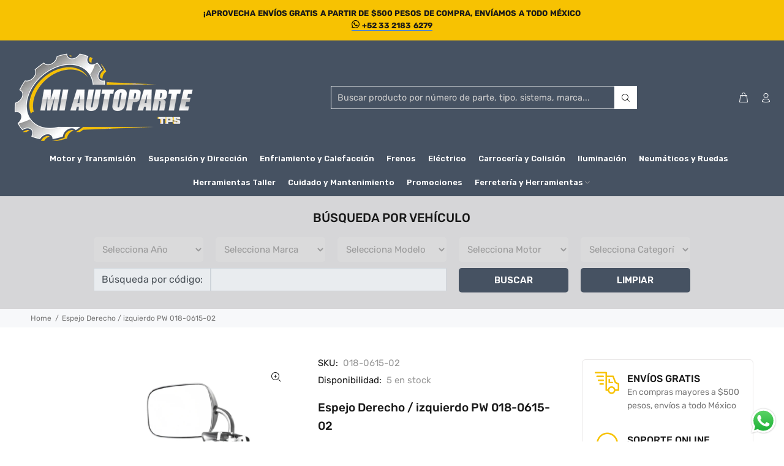

--- FILE ---
content_type: text/html; charset=utf-8
request_url: https://miautoparte.com/products/espejo-derecho-izquierdo-pw-018-0615-02
body_size: 27321
content:
<!doctype html>
<!--[if IE 9]> <html class="ie9 no-js" lang="es"> <![endif]-->
<!--[if (gt IE 9)|!(IE)]><!--> <html class="no-js" lang="es"> <!--<![endif]-->
<head>
  <!-- Google Tag Manager -->
<script>(function(w,d,s,l,i){w[l]=w[l]||[];w[l].push({'gtm.start':
new Date().getTime(),event:'gtm.js'});var f=d.getElementsByTagName(s)[0],
j=d.createElement(s),dl=l!='dataLayer'?'&l='+l:'';j.async=true;j.src=
'https://www.googletagmanager.com/gtm.js?id='+i+dl;f.parentNode.insertBefore(j,f);
})(window,document,'script','dataLayer','GTM-PQD385R4');</script>
<!-- End Google Tag Manager -->
  <!-- Basic page needs ================================================== -->
  <meta charset="utf-8">
  <!--[if IE]><meta http-equiv="X-UA-Compatible" content="IE=edge,chrome=1"><![endif]-->
  <meta name="viewport" content="width=device-width,initial-scale=1">
  <meta name="theme-color" content="#f7c202">
  <meta name="keywords" content="Shopify Template" />
  <meta name="author" content="Vitamina Online : Shopify Experts">
  <link rel="canonical" href="https://miautoparte.com/products/espejo-derecho-izquierdo-pw-018-0615-02"><link rel="shortcut icon" href="//miautoparte.com/cdn/shop/files/logo-favicon_32x32.png?v=1663037814" type="image/png"><!-- Title and description ================================================== --><title>Espejo Derecho/izquierdo PW 018-0615-02
&ndash; Mi Autoparte
</title><meta name="description" content="Número de Parte: 018-0615-02 Ítem: ESPEJO CHEVROLET CHEYENNE/CUSTOM 77-91/SUBURBAN 73-91 C/BASE ACERO INOXIDABLE BASE/SLE DER/IZQ Tipo: ESPEJOS Marca: PW Largo: 25.00 cm Ancho: 44.00 cm Alto: 7.50 cm Peso: 1.00 kg Compatible con los modelos: CHEVROLET CHEYENNE 1977-1991 CHEVROLET CUSTOM 1977-1991 CHEVROLET SUBURBAN 1973-1991"><!-- Social meta ================================================== --><!-- /snippets/social-meta-tags.liquid -->




<meta property="og:site_name" content="Mi Autoparte">
<meta property="og:url" content="https://miautoparte.com/products/espejo-derecho-izquierdo-pw-018-0615-02">
<meta property="og:title" content="Espejo Derecho / izquierdo PW 018-0615-02">
<meta property="og:type" content="product">
<meta property="og:description" content="Número de Parte: 018-0615-02 Ítem: ESPEJO CHEVROLET CHEYENNE/CUSTOM 77-91/SUBURBAN 73-91 C/BASE ACERO INOXIDABLE BASE/SLE DER/IZQ Tipo: ESPEJOS Marca: PW Largo: 25.00 cm Ancho: 44.00 cm Alto: 7.50 cm Peso: 1.00 kg Compatible con los modelos: CHEVROLET CHEYENNE 1977-1991 CHEVROLET CUSTOM 1977-1991 CHEVROLET SUBURBAN 1973-1991">

  <meta property="og:price:amount" content="1,365.00">
  <meta property="og:price:currency" content="MXN">

<meta property="og:image" content="http://miautoparte.com/cdn/shop/files/018-0615-02_1200x1200.jpg?v=1715944970">
<meta property="og:image:secure_url" content="https://miautoparte.com/cdn/shop/files/018-0615-02_1200x1200.jpg?v=1715944970">


<meta name="twitter:card" content="summary_large_image">
<meta name="twitter:title" content="Espejo Derecho / izquierdo PW 018-0615-02">
<meta name="twitter:description" content="Número de Parte: 018-0615-02 Ítem: ESPEJO CHEVROLET CHEYENNE/CUSTOM 77-91/SUBURBAN 73-91 C/BASE ACERO INOXIDABLE BASE/SLE DER/IZQ Tipo: ESPEJOS Marca: PW Largo: 25.00 cm Ancho: 44.00 cm Alto: 7.50 cm Peso: 1.00 kg Compatible con los modelos: CHEVROLET CHEYENNE 1977-1991 CHEVROLET CUSTOM 1977-1991 CHEVROLET SUBURBAN 1973-1991">
<!-- Helpers ================================================== -->

  <!-- CSS ================================================== --><link href="https://fonts.googleapis.com/css?family=Rubik:100,200,300,400,500,600,700,800,900" rel="stylesheet" defer>
<link href="//miautoparte.com/cdn/shop/t/2/assets/theme.css?v=43870783384920514171756925241" rel="stylesheet" type="text/css" media="all" />

<script src="//miautoparte.com/cdn/shop/t/2/assets/jquery.min.js?v=146653844047132007351662478138" defer="defer"></script><!-- Header hook for plugins ================================================== -->
  <script>window.performance && window.performance.mark && window.performance.mark('shopify.content_for_header.start');</script><meta name="google-site-verification" content="1xWaqxXSFe02MpVrrX_ERBNtPaSs2wRrZrey82lrp9U">
<meta id="shopify-digital-wallet" name="shopify-digital-wallet" content="/55250878598/digital_wallets/dialog">
<meta name="shopify-checkout-api-token" content="ba5aa6036bc0cdcc95414054dc0298ba">
<meta id="in-context-paypal-metadata" data-shop-id="55250878598" data-venmo-supported="false" data-environment="production" data-locale="es_ES" data-paypal-v4="true" data-currency="MXN">
<link rel="alternate" type="application/json+oembed" href="https://miautoparte.com/products/espejo-derecho-izquierdo-pw-018-0615-02.oembed">
<script async="async" src="/checkouts/internal/preloads.js?locale=es-MX"></script>
<script id="shopify-features" type="application/json">{"accessToken":"ba5aa6036bc0cdcc95414054dc0298ba","betas":["rich-media-storefront-analytics"],"domain":"miautoparte.com","predictiveSearch":true,"shopId":55250878598,"locale":"es"}</script>
<script>var Shopify = Shopify || {};
Shopify.shop = "mi-autoparte-shop.myshopify.com";
Shopify.locale = "es";
Shopify.currency = {"active":"MXN","rate":"1.0"};
Shopify.country = "MX";
Shopify.theme = {"name":"Mi Autoparte - Vitamina Online® 07\/23","id":121701630086,"schema_name":"Wokiee","schema_version":"2.2.0 shopify 2.0","theme_store_id":null,"role":"main"};
Shopify.theme.handle = "null";
Shopify.theme.style = {"id":null,"handle":null};
Shopify.cdnHost = "miautoparte.com/cdn";
Shopify.routes = Shopify.routes || {};
Shopify.routes.root = "/";</script>
<script type="module">!function(o){(o.Shopify=o.Shopify||{}).modules=!0}(window);</script>
<script>!function(o){function n(){var o=[];function n(){o.push(Array.prototype.slice.apply(arguments))}return n.q=o,n}var t=o.Shopify=o.Shopify||{};t.loadFeatures=n(),t.autoloadFeatures=n()}(window);</script>
<script id="shop-js-analytics" type="application/json">{"pageType":"product"}</script>
<script defer="defer" async type="module" src="//miautoparte.com/cdn/shopifycloud/shop-js/modules/v2/client.init-shop-cart-sync_B5knhve2.es.esm.js"></script>
<script defer="defer" async type="module" src="//miautoparte.com/cdn/shopifycloud/shop-js/modules/v2/chunk.common_DUtBTchb.esm.js"></script>
<script type="module">
  await import("//miautoparte.com/cdn/shopifycloud/shop-js/modules/v2/client.init-shop-cart-sync_B5knhve2.es.esm.js");
await import("//miautoparte.com/cdn/shopifycloud/shop-js/modules/v2/chunk.common_DUtBTchb.esm.js");

  window.Shopify.SignInWithShop?.initShopCartSync?.({"fedCMEnabled":true,"windoidEnabled":true});

</script>
<script>(function() {
  var isLoaded = false;
  function asyncLoad() {
    if (isLoaded) return;
    isLoaded = true;
    var urls = ["https:\/\/ecommerce.aocsa.com.mx\/js\/append_app.js?shop=mi-autoparte-shop.myshopify.com","https:\/\/cashbackappfiles.s3.ap-south-1.amazonaws.com\/my-cashback-cashback.js?shop=mi-autoparte-shop.myshopify.com","https:\/\/cdn.shopify.com\/s\/files\/1\/0033\/3538\/9233\/files\/pushdaddy_a3.js?shop=mi-autoparte-shop.myshopify.com"];
    for (var i = 0; i < urls.length; i++) {
      var s = document.createElement('script');
      s.type = 'text/javascript';
      s.async = true;
      s.src = urls[i];
      var x = document.getElementsByTagName('script')[0];
      x.parentNode.insertBefore(s, x);
    }
  };
  if(window.attachEvent) {
    window.attachEvent('onload', asyncLoad);
  } else {
    window.addEventListener('load', asyncLoad, false);
  }
})();</script>
<script id="__st">var __st={"a":55250878598,"offset":-21600,"reqid":"f81ada46-75f5-4c48-9cc3-1b462be3a8fc-1768350584","pageurl":"miautoparte.com\/products\/espejo-derecho-izquierdo-pw-018-0615-02","u":"1331b925de4b","p":"product","rtyp":"product","rid":6876434989190};</script>
<script>window.ShopifyPaypalV4VisibilityTracking = true;</script>
<script id="captcha-bootstrap">!function(){'use strict';const t='contact',e='account',n='new_comment',o=[[t,t],['blogs',n],['comments',n],[t,'customer']],c=[[e,'customer_login'],[e,'guest_login'],[e,'recover_customer_password'],[e,'create_customer']],r=t=>t.map((([t,e])=>`form[action*='/${t}']:not([data-nocaptcha='true']) input[name='form_type'][value='${e}']`)).join(','),a=t=>()=>t?[...document.querySelectorAll(t)].map((t=>t.form)):[];function s(){const t=[...o],e=r(t);return a(e)}const i='password',u='form_key',d=['recaptcha-v3-token','g-recaptcha-response','h-captcha-response',i],f=()=>{try{return window.sessionStorage}catch{return}},m='__shopify_v',_=t=>t.elements[u];function p(t,e,n=!1){try{const o=window.sessionStorage,c=JSON.parse(o.getItem(e)),{data:r}=function(t){const{data:e,action:n}=t;return t[m]||n?{data:e,action:n}:{data:t,action:n}}(c);for(const[e,n]of Object.entries(r))t.elements[e]&&(t.elements[e].value=n);n&&o.removeItem(e)}catch(o){console.error('form repopulation failed',{error:o})}}const l='form_type',E='cptcha';function T(t){t.dataset[E]=!0}const w=window,h=w.document,L='Shopify',v='ce_forms',y='captcha';let A=!1;((t,e)=>{const n=(g='f06e6c50-85a8-45c8-87d0-21a2b65856fe',I='https://cdn.shopify.com/shopifycloud/storefront-forms-hcaptcha/ce_storefront_forms_captcha_hcaptcha.v1.5.2.iife.js',D={infoText:'Protegido por hCaptcha',privacyText:'Privacidad',termsText:'Términos'},(t,e,n)=>{const o=w[L][v],c=o.bindForm;if(c)return c(t,g,e,D).then(n);var r;o.q.push([[t,g,e,D],n]),r=I,A||(h.body.append(Object.assign(h.createElement('script'),{id:'captcha-provider',async:!0,src:r})),A=!0)});var g,I,D;w[L]=w[L]||{},w[L][v]=w[L][v]||{},w[L][v].q=[],w[L][y]=w[L][y]||{},w[L][y].protect=function(t,e){n(t,void 0,e),T(t)},Object.freeze(w[L][y]),function(t,e,n,w,h,L){const[v,y,A,g]=function(t,e,n){const i=e?o:[],u=t?c:[],d=[...i,...u],f=r(d),m=r(i),_=r(d.filter((([t,e])=>n.includes(e))));return[a(f),a(m),a(_),s()]}(w,h,L),I=t=>{const e=t.target;return e instanceof HTMLFormElement?e:e&&e.form},D=t=>v().includes(t);t.addEventListener('submit',(t=>{const e=I(t);if(!e)return;const n=D(e)&&!e.dataset.hcaptchaBound&&!e.dataset.recaptchaBound,o=_(e),c=g().includes(e)&&(!o||!o.value);(n||c)&&t.preventDefault(),c&&!n&&(function(t){try{if(!f())return;!function(t){const e=f();if(!e)return;const n=_(t);if(!n)return;const o=n.value;o&&e.removeItem(o)}(t);const e=Array.from(Array(32),(()=>Math.random().toString(36)[2])).join('');!function(t,e){_(t)||t.append(Object.assign(document.createElement('input'),{type:'hidden',name:u})),t.elements[u].value=e}(t,e),function(t,e){const n=f();if(!n)return;const o=[...t.querySelectorAll(`input[type='${i}']`)].map((({name:t})=>t)),c=[...d,...o],r={};for(const[a,s]of new FormData(t).entries())c.includes(a)||(r[a]=s);n.setItem(e,JSON.stringify({[m]:1,action:t.action,data:r}))}(t,e)}catch(e){console.error('failed to persist form',e)}}(e),e.submit())}));const S=(t,e)=>{t&&!t.dataset[E]&&(n(t,e.some((e=>e===t))),T(t))};for(const o of['focusin','change'])t.addEventListener(o,(t=>{const e=I(t);D(e)&&S(e,y())}));const B=e.get('form_key'),M=e.get(l),P=B&&M;t.addEventListener('DOMContentLoaded',(()=>{const t=y();if(P)for(const e of t)e.elements[l].value===M&&p(e,B);[...new Set([...A(),...v().filter((t=>'true'===t.dataset.shopifyCaptcha))])].forEach((e=>S(e,t)))}))}(h,new URLSearchParams(w.location.search),n,t,e,['guest_login'])})(!0,!0)}();</script>
<script integrity="sha256-4kQ18oKyAcykRKYeNunJcIwy7WH5gtpwJnB7kiuLZ1E=" data-source-attribution="shopify.loadfeatures" defer="defer" src="//miautoparte.com/cdn/shopifycloud/storefront/assets/storefront/load_feature-a0a9edcb.js" crossorigin="anonymous"></script>
<script data-source-attribution="shopify.dynamic_checkout.dynamic.init">var Shopify=Shopify||{};Shopify.PaymentButton=Shopify.PaymentButton||{isStorefrontPortableWallets:!0,init:function(){window.Shopify.PaymentButton.init=function(){};var t=document.createElement("script");t.src="https://miautoparte.com/cdn/shopifycloud/portable-wallets/latest/portable-wallets.es.js",t.type="module",document.head.appendChild(t)}};
</script>
<script data-source-attribution="shopify.dynamic_checkout.buyer_consent">
  function portableWalletsHideBuyerConsent(e){var t=document.getElementById("shopify-buyer-consent"),n=document.getElementById("shopify-subscription-policy-button");t&&n&&(t.classList.add("hidden"),t.setAttribute("aria-hidden","true"),n.removeEventListener("click",e))}function portableWalletsShowBuyerConsent(e){var t=document.getElementById("shopify-buyer-consent"),n=document.getElementById("shopify-subscription-policy-button");t&&n&&(t.classList.remove("hidden"),t.removeAttribute("aria-hidden"),n.addEventListener("click",e))}window.Shopify?.PaymentButton&&(window.Shopify.PaymentButton.hideBuyerConsent=portableWalletsHideBuyerConsent,window.Shopify.PaymentButton.showBuyerConsent=portableWalletsShowBuyerConsent);
</script>
<script data-source-attribution="shopify.dynamic_checkout.cart.bootstrap">document.addEventListener("DOMContentLoaded",(function(){function t(){return document.querySelector("shopify-accelerated-checkout-cart, shopify-accelerated-checkout")}if(t())Shopify.PaymentButton.init();else{new MutationObserver((function(e,n){t()&&(Shopify.PaymentButton.init(),n.disconnect())})).observe(document.body,{childList:!0,subtree:!0})}}));
</script>
<link id="shopify-accelerated-checkout-styles" rel="stylesheet" media="screen" href="https://miautoparte.com/cdn/shopifycloud/portable-wallets/latest/accelerated-checkout-backwards-compat.css" crossorigin="anonymous">
<style id="shopify-accelerated-checkout-cart">
        #shopify-buyer-consent {
  margin-top: 1em;
  display: inline-block;
  width: 100%;
}

#shopify-buyer-consent.hidden {
  display: none;
}

#shopify-subscription-policy-button {
  background: none;
  border: none;
  padding: 0;
  text-decoration: underline;
  font-size: inherit;
  cursor: pointer;
}

#shopify-subscription-policy-button::before {
  box-shadow: none;
}

      </style>
<script id="sections-script" data-sections="promo-fixed" defer="defer" src="//miautoparte.com/cdn/shop/t/2/compiled_assets/scripts.js?7404"></script>
<script>window.performance && window.performance.mark && window.performance.mark('shopify.content_for_header.end');</script>
  <!-- /Header hook for plugins ================================================== --><style>
    .tt-flbtn.disabled{
    opacity: 0.3;
    }
  </style>
  <style>
    /* Solo aplicar a pantallas de escritorio */
@media screen and (min-width: 1024px) {
  .search-results {
    position: absolute;
    top: 100%;  /* justo debajo del input */
    left: 0;
    width: 100%; /* ancho igual que input */
    max-height: 400px;
    overflow-y: auto; /* scroll si hay muchos resultados */
    background: #fff;
    border: 1px solid #ddd;
    box-shadow: 0 4px 12px rgba(0,0,0,0.15);
    border-radius: 6px;
    z-index: 9999;
    display: none; /* oculto por defecto */
    padding: 10px;
  }

  .search-input:focus + .search-results,
  .search-results.active {
    display: block;
  }

  .search-results ul {
    display: grid;
    grid-template-columns: repeat(6, 1fr); /* 6 columnas */
    gap: 10px;
    margin: 0;
    padding: 0;
    list-style: none;
  }

  .search-results li {
    border: 1px solid #eee;
    border-radius: 6px;
    overflow: hidden;
    background: #fff;
    transition: transform 0.2s ease;
  }

  .search-results li:hover {
    transform: translateY(-3px);
  }

  .search-results a {
    display: flex;
    flex-direction: column;
    gap: 5px;
    text-decoration: none;
    color: #333;
  }

  .search-results .thumbnail img {
    width: 100%;
    height: auto;
    object-fit: cover;
  }

  .search-results .tt-description {
    padding: 5px;
  }

  .search-results .tt-title {
    font-size: 0.9rem;
    font-weight: bold;
    line-height: 1.2;
  }

  .search-results .tt-short-desc small {
    font-size: 0.75rem;
    color: #666;
  }
}

  </style>
  <meta name="google-site-verification" content="VDHsbVFuBnqmv3INeS6X839IT7_ervZv6G4Z7wsoRHE" />
<script src="https://cdn.shopify.com/extensions/019b6dda-9f81-7c8b-b5f5-7756ae4a26fb/dondy-whatsapp-chat-widget-85/assets/ChatBubble.js" type="text/javascript" defer="defer"></script>
<link href="https://cdn.shopify.com/extensions/019b6dda-9f81-7c8b-b5f5-7756ae4a26fb/dondy-whatsapp-chat-widget-85/assets/ChatBubble.css" rel="stylesheet" type="text/css" media="all">
<link href="https://monorail-edge.shopifysvc.com" rel="dns-prefetch">
<script>(function(){if ("sendBeacon" in navigator && "performance" in window) {try {var session_token_from_headers = performance.getEntriesByType('navigation')[0].serverTiming.find(x => x.name == '_s').description;} catch {var session_token_from_headers = undefined;}var session_cookie_matches = document.cookie.match(/_shopify_s=([^;]*)/);var session_token_from_cookie = session_cookie_matches && session_cookie_matches.length === 2 ? session_cookie_matches[1] : "";var session_token = session_token_from_headers || session_token_from_cookie || "";function handle_abandonment_event(e) {var entries = performance.getEntries().filter(function(entry) {return /monorail-edge.shopifysvc.com/.test(entry.name);});if (!window.abandonment_tracked && entries.length === 0) {window.abandonment_tracked = true;var currentMs = Date.now();var navigation_start = performance.timing.navigationStart;var payload = {shop_id: 55250878598,url: window.location.href,navigation_start,duration: currentMs - navigation_start,session_token,page_type: "product"};window.navigator.sendBeacon("https://monorail-edge.shopifysvc.com/v1/produce", JSON.stringify({schema_id: "online_store_buyer_site_abandonment/1.1",payload: payload,metadata: {event_created_at_ms: currentMs,event_sent_at_ms: currentMs}}));}}window.addEventListener('pagehide', handle_abandonment_event);}}());</script>
<script id="web-pixels-manager-setup">(function e(e,d,r,n,o){if(void 0===o&&(o={}),!Boolean(null===(a=null===(i=window.Shopify)||void 0===i?void 0:i.analytics)||void 0===a?void 0:a.replayQueue)){var i,a;window.Shopify=window.Shopify||{};var t=window.Shopify;t.analytics=t.analytics||{};var s=t.analytics;s.replayQueue=[],s.publish=function(e,d,r){return s.replayQueue.push([e,d,r]),!0};try{self.performance.mark("wpm:start")}catch(e){}var l=function(){var e={modern:/Edge?\/(1{2}[4-9]|1[2-9]\d|[2-9]\d{2}|\d{4,})\.\d+(\.\d+|)|Firefox\/(1{2}[4-9]|1[2-9]\d|[2-9]\d{2}|\d{4,})\.\d+(\.\d+|)|Chrom(ium|e)\/(9{2}|\d{3,})\.\d+(\.\d+|)|(Maci|X1{2}).+ Version\/(15\.\d+|(1[6-9]|[2-9]\d|\d{3,})\.\d+)([,.]\d+|)( \(\w+\)|)( Mobile\/\w+|) Safari\/|Chrome.+OPR\/(9{2}|\d{3,})\.\d+\.\d+|(CPU[ +]OS|iPhone[ +]OS|CPU[ +]iPhone|CPU IPhone OS|CPU iPad OS)[ +]+(15[._]\d+|(1[6-9]|[2-9]\d|\d{3,})[._]\d+)([._]\d+|)|Android:?[ /-](13[3-9]|1[4-9]\d|[2-9]\d{2}|\d{4,})(\.\d+|)(\.\d+|)|Android.+Firefox\/(13[5-9]|1[4-9]\d|[2-9]\d{2}|\d{4,})\.\d+(\.\d+|)|Android.+Chrom(ium|e)\/(13[3-9]|1[4-9]\d|[2-9]\d{2}|\d{4,})\.\d+(\.\d+|)|SamsungBrowser\/([2-9]\d|\d{3,})\.\d+/,legacy:/Edge?\/(1[6-9]|[2-9]\d|\d{3,})\.\d+(\.\d+|)|Firefox\/(5[4-9]|[6-9]\d|\d{3,})\.\d+(\.\d+|)|Chrom(ium|e)\/(5[1-9]|[6-9]\d|\d{3,})\.\d+(\.\d+|)([\d.]+$|.*Safari\/(?![\d.]+ Edge\/[\d.]+$))|(Maci|X1{2}).+ Version\/(10\.\d+|(1[1-9]|[2-9]\d|\d{3,})\.\d+)([,.]\d+|)( \(\w+\)|)( Mobile\/\w+|) Safari\/|Chrome.+OPR\/(3[89]|[4-9]\d|\d{3,})\.\d+\.\d+|(CPU[ +]OS|iPhone[ +]OS|CPU[ +]iPhone|CPU IPhone OS|CPU iPad OS)[ +]+(10[._]\d+|(1[1-9]|[2-9]\d|\d{3,})[._]\d+)([._]\d+|)|Android:?[ /-](13[3-9]|1[4-9]\d|[2-9]\d{2}|\d{4,})(\.\d+|)(\.\d+|)|Mobile Safari.+OPR\/([89]\d|\d{3,})\.\d+\.\d+|Android.+Firefox\/(13[5-9]|1[4-9]\d|[2-9]\d{2}|\d{4,})\.\d+(\.\d+|)|Android.+Chrom(ium|e)\/(13[3-9]|1[4-9]\d|[2-9]\d{2}|\d{4,})\.\d+(\.\d+|)|Android.+(UC? ?Browser|UCWEB|U3)[ /]?(15\.([5-9]|\d{2,})|(1[6-9]|[2-9]\d|\d{3,})\.\d+)\.\d+|SamsungBrowser\/(5\.\d+|([6-9]|\d{2,})\.\d+)|Android.+MQ{2}Browser\/(14(\.(9|\d{2,})|)|(1[5-9]|[2-9]\d|\d{3,})(\.\d+|))(\.\d+|)|K[Aa][Ii]OS\/(3\.\d+|([4-9]|\d{2,})\.\d+)(\.\d+|)/},d=e.modern,r=e.legacy,n=navigator.userAgent;return n.match(d)?"modern":n.match(r)?"legacy":"unknown"}(),u="modern"===l?"modern":"legacy",c=(null!=n?n:{modern:"",legacy:""})[u],f=function(e){return[e.baseUrl,"/wpm","/b",e.hashVersion,"modern"===e.buildTarget?"m":"l",".js"].join("")}({baseUrl:d,hashVersion:r,buildTarget:u}),m=function(e){var d=e.version,r=e.bundleTarget,n=e.surface,o=e.pageUrl,i=e.monorailEndpoint;return{emit:function(e){var a=e.status,t=e.errorMsg,s=(new Date).getTime(),l=JSON.stringify({metadata:{event_sent_at_ms:s},events:[{schema_id:"web_pixels_manager_load/3.1",payload:{version:d,bundle_target:r,page_url:o,status:a,surface:n,error_msg:t},metadata:{event_created_at_ms:s}}]});if(!i)return console&&console.warn&&console.warn("[Web Pixels Manager] No Monorail endpoint provided, skipping logging."),!1;try{return self.navigator.sendBeacon.bind(self.navigator)(i,l)}catch(e){}var u=new XMLHttpRequest;try{return u.open("POST",i,!0),u.setRequestHeader("Content-Type","text/plain"),u.send(l),!0}catch(e){return console&&console.warn&&console.warn("[Web Pixels Manager] Got an unhandled error while logging to Monorail."),!1}}}}({version:r,bundleTarget:l,surface:e.surface,pageUrl:self.location.href,monorailEndpoint:e.monorailEndpoint});try{o.browserTarget=l,function(e){var d=e.src,r=e.async,n=void 0===r||r,o=e.onload,i=e.onerror,a=e.sri,t=e.scriptDataAttributes,s=void 0===t?{}:t,l=document.createElement("script"),u=document.querySelector("head"),c=document.querySelector("body");if(l.async=n,l.src=d,a&&(l.integrity=a,l.crossOrigin="anonymous"),s)for(var f in s)if(Object.prototype.hasOwnProperty.call(s,f))try{l.dataset[f]=s[f]}catch(e){}if(o&&l.addEventListener("load",o),i&&l.addEventListener("error",i),u)u.appendChild(l);else{if(!c)throw new Error("Did not find a head or body element to append the script");c.appendChild(l)}}({src:f,async:!0,onload:function(){if(!function(){var e,d;return Boolean(null===(d=null===(e=window.Shopify)||void 0===e?void 0:e.analytics)||void 0===d?void 0:d.initialized)}()){var d=window.webPixelsManager.init(e)||void 0;if(d){var r=window.Shopify.analytics;r.replayQueue.forEach((function(e){var r=e[0],n=e[1],o=e[2];d.publishCustomEvent(r,n,o)})),r.replayQueue=[],r.publish=d.publishCustomEvent,r.visitor=d.visitor,r.initialized=!0}}},onerror:function(){return m.emit({status:"failed",errorMsg:"".concat(f," has failed to load")})},sri:function(e){var d=/^sha384-[A-Za-z0-9+/=]+$/;return"string"==typeof e&&d.test(e)}(c)?c:"",scriptDataAttributes:o}),m.emit({status:"loading"})}catch(e){m.emit({status:"failed",errorMsg:(null==e?void 0:e.message)||"Unknown error"})}}})({shopId: 55250878598,storefrontBaseUrl: "https://miautoparte.com",extensionsBaseUrl: "https://extensions.shopifycdn.com/cdn/shopifycloud/web-pixels-manager",monorailEndpoint: "https://monorail-edge.shopifysvc.com/unstable/produce_batch",surface: "storefront-renderer",enabledBetaFlags: ["2dca8a86","a0d5f9d2"],webPixelsConfigList: [{"id":"334233734","configuration":"{\"config\":\"{\\\"google_tag_ids\\\":[\\\"G-0865QK02GD\\\",\\\"AW-16482874400\\\",\\\"GT-PBZGW5K5\\\",\\\"GT-WBZTTQQQ\\\"],\\\"target_country\\\":\\\"MX\\\",\\\"gtag_events\\\":[{\\\"type\\\":\\\"search\\\",\\\"action_label\\\":[\\\"G-0865QK02GD\\\",\\\"AW-16482874400\\\/QvMKCL7H8_IaEKDo0rM9\\\",\\\"MC-23Q9TDR20C\\\"]},{\\\"type\\\":\\\"begin_checkout\\\",\\\"action_label\\\":[\\\"G-0865QK02GD\\\",\\\"AW-16482874400\\\/iXQwCIj53_IaEKDo0rM9\\\",\\\"MC-23Q9TDR20C\\\"]},{\\\"type\\\":\\\"view_item\\\",\\\"action_label\\\":[\\\"G-0865QK02GD\\\",\\\"AW-16482874400\\\/j_dwCLvH8_IaEKDo0rM9\\\",\\\"MC-2M9V42JR3M\\\",\\\"MC-23Q9TDR20C\\\"]},{\\\"type\\\":\\\"purchase\\\",\\\"action_label\\\":[\\\"G-0865QK02GD\\\",\\\"AW-16482874400\\\/fo8YCIX53_IaEKDo0rM9\\\",\\\"MC-2M9V42JR3M\\\",\\\"MC-23Q9TDR20C\\\"]},{\\\"type\\\":\\\"page_view\\\",\\\"action_label\\\":[\\\"G-0865QK02GD\\\",\\\"AW-16482874400\\\/EKPYCLjH8_IaEKDo0rM9\\\",\\\"MC-2M9V42JR3M\\\",\\\"MC-23Q9TDR20C\\\"]},{\\\"type\\\":\\\"add_payment_info\\\",\\\"action_label\\\":[\\\"G-0865QK02GD\\\",\\\"AW-16482874400\\\/0HZpCMHH8_IaEKDo0rM9\\\",\\\"MC-23Q9TDR20C\\\"]},{\\\"type\\\":\\\"add_to_cart\\\",\\\"action_label\\\":[\\\"G-0865QK02GD\\\",\\\"AW-16482874400\\\/nrOVCLXH8_IaEKDo0rM9\\\",\\\"MC-23Q9TDR20C\\\"]}],\\\"enable_monitoring_mode\\\":false}\"}","eventPayloadVersion":"v1","runtimeContext":"OPEN","scriptVersion":"b2a88bafab3e21179ed38636efcd8a93","type":"APP","apiClientId":1780363,"privacyPurposes":[],"dataSharingAdjustments":{"protectedCustomerApprovalScopes":["read_customer_address","read_customer_email","read_customer_name","read_customer_personal_data","read_customer_phone"]}},{"id":"shopify-app-pixel","configuration":"{}","eventPayloadVersion":"v1","runtimeContext":"STRICT","scriptVersion":"0450","apiClientId":"shopify-pixel","type":"APP","privacyPurposes":["ANALYTICS","MARKETING"]},{"id":"shopify-custom-pixel","eventPayloadVersion":"v1","runtimeContext":"LAX","scriptVersion":"0450","apiClientId":"shopify-pixel","type":"CUSTOM","privacyPurposes":["ANALYTICS","MARKETING"]}],isMerchantRequest: false,initData: {"shop":{"name":"Mi Autoparte","paymentSettings":{"currencyCode":"MXN"},"myshopifyDomain":"mi-autoparte-shop.myshopify.com","countryCode":"MX","storefrontUrl":"https:\/\/miautoparte.com"},"customer":null,"cart":null,"checkout":null,"productVariants":[{"price":{"amount":1365.0,"currencyCode":"MXN"},"product":{"title":"Espejo Derecho \/ izquierdo PW 018-0615-02","vendor":"PW","id":"6876434989190","untranslatedTitle":"Espejo Derecho \/ izquierdo PW 018-0615-02","url":"\/products\/espejo-derecho-izquierdo-pw-018-0615-02","type":"Espejos y Retrovisores"},"id":"40174070988934","image":{"src":"\/\/miautoparte.com\/cdn\/shop\/files\/018-0615-02.jpg?v=1715944970"},"sku":"018-0615-02","title":"Default Title","untranslatedTitle":"Default Title"}],"purchasingCompany":null},},"https://miautoparte.com/cdn","7cecd0b6w90c54c6cpe92089d5m57a67346",{"modern":"","legacy":""},{"shopId":"55250878598","storefrontBaseUrl":"https:\/\/miautoparte.com","extensionBaseUrl":"https:\/\/extensions.shopifycdn.com\/cdn\/shopifycloud\/web-pixels-manager","surface":"storefront-renderer","enabledBetaFlags":"[\"2dca8a86\", \"a0d5f9d2\"]","isMerchantRequest":"false","hashVersion":"7cecd0b6w90c54c6cpe92089d5m57a67346","publish":"custom","events":"[[\"page_viewed\",{}],[\"product_viewed\",{\"productVariant\":{\"price\":{\"amount\":1365.0,\"currencyCode\":\"MXN\"},\"product\":{\"title\":\"Espejo Derecho \/ izquierdo PW 018-0615-02\",\"vendor\":\"PW\",\"id\":\"6876434989190\",\"untranslatedTitle\":\"Espejo Derecho \/ izquierdo PW 018-0615-02\",\"url\":\"\/products\/espejo-derecho-izquierdo-pw-018-0615-02\",\"type\":\"Espejos y Retrovisores\"},\"id\":\"40174070988934\",\"image\":{\"src\":\"\/\/miautoparte.com\/cdn\/shop\/files\/018-0615-02.jpg?v=1715944970\"},\"sku\":\"018-0615-02\",\"title\":\"Default Title\",\"untranslatedTitle\":\"Default Title\"}}]]"});</script><script>
  window.ShopifyAnalytics = window.ShopifyAnalytics || {};
  window.ShopifyAnalytics.meta = window.ShopifyAnalytics.meta || {};
  window.ShopifyAnalytics.meta.currency = 'MXN';
  var meta = {"product":{"id":6876434989190,"gid":"gid:\/\/shopify\/Product\/6876434989190","vendor":"PW","type":"Espejos y Retrovisores","handle":"espejo-derecho-izquierdo-pw-018-0615-02","variants":[{"id":40174070988934,"price":136500,"name":"Espejo Derecho \/ izquierdo PW 018-0615-02","public_title":null,"sku":"018-0615-02"}],"remote":false},"page":{"pageType":"product","resourceType":"product","resourceId":6876434989190,"requestId":"f81ada46-75f5-4c48-9cc3-1b462be3a8fc-1768350584"}};
  for (var attr in meta) {
    window.ShopifyAnalytics.meta[attr] = meta[attr];
  }
</script>
<script class="analytics">
  (function () {
    var customDocumentWrite = function(content) {
      var jquery = null;

      if (window.jQuery) {
        jquery = window.jQuery;
      } else if (window.Checkout && window.Checkout.$) {
        jquery = window.Checkout.$;
      }

      if (jquery) {
        jquery('body').append(content);
      }
    };

    var hasLoggedConversion = function(token) {
      if (token) {
        return document.cookie.indexOf('loggedConversion=' + token) !== -1;
      }
      return false;
    }

    var setCookieIfConversion = function(token) {
      if (token) {
        var twoMonthsFromNow = new Date(Date.now());
        twoMonthsFromNow.setMonth(twoMonthsFromNow.getMonth() + 2);

        document.cookie = 'loggedConversion=' + token + '; expires=' + twoMonthsFromNow;
      }
    }

    var trekkie = window.ShopifyAnalytics.lib = window.trekkie = window.trekkie || [];
    if (trekkie.integrations) {
      return;
    }
    trekkie.methods = [
      'identify',
      'page',
      'ready',
      'track',
      'trackForm',
      'trackLink'
    ];
    trekkie.factory = function(method) {
      return function() {
        var args = Array.prototype.slice.call(arguments);
        args.unshift(method);
        trekkie.push(args);
        return trekkie;
      };
    };
    for (var i = 0; i < trekkie.methods.length; i++) {
      var key = trekkie.methods[i];
      trekkie[key] = trekkie.factory(key);
    }
    trekkie.load = function(config) {
      trekkie.config = config || {};
      trekkie.config.initialDocumentCookie = document.cookie;
      var first = document.getElementsByTagName('script')[0];
      var script = document.createElement('script');
      script.type = 'text/javascript';
      script.onerror = function(e) {
        var scriptFallback = document.createElement('script');
        scriptFallback.type = 'text/javascript';
        scriptFallback.onerror = function(error) {
                var Monorail = {
      produce: function produce(monorailDomain, schemaId, payload) {
        var currentMs = new Date().getTime();
        var event = {
          schema_id: schemaId,
          payload: payload,
          metadata: {
            event_created_at_ms: currentMs,
            event_sent_at_ms: currentMs
          }
        };
        return Monorail.sendRequest("https://" + monorailDomain + "/v1/produce", JSON.stringify(event));
      },
      sendRequest: function sendRequest(endpointUrl, payload) {
        // Try the sendBeacon API
        if (window && window.navigator && typeof window.navigator.sendBeacon === 'function' && typeof window.Blob === 'function' && !Monorail.isIos12()) {
          var blobData = new window.Blob([payload], {
            type: 'text/plain'
          });

          if (window.navigator.sendBeacon(endpointUrl, blobData)) {
            return true;
          } // sendBeacon was not successful

        } // XHR beacon

        var xhr = new XMLHttpRequest();

        try {
          xhr.open('POST', endpointUrl);
          xhr.setRequestHeader('Content-Type', 'text/plain');
          xhr.send(payload);
        } catch (e) {
          console.log(e);
        }

        return false;
      },
      isIos12: function isIos12() {
        return window.navigator.userAgent.lastIndexOf('iPhone; CPU iPhone OS 12_') !== -1 || window.navigator.userAgent.lastIndexOf('iPad; CPU OS 12_') !== -1;
      }
    };
    Monorail.produce('monorail-edge.shopifysvc.com',
      'trekkie_storefront_load_errors/1.1',
      {shop_id: 55250878598,
      theme_id: 121701630086,
      app_name: "storefront",
      context_url: window.location.href,
      source_url: "//miautoparte.com/cdn/s/trekkie.storefront.55c6279c31a6628627b2ba1c5ff367020da294e2.min.js"});

        };
        scriptFallback.async = true;
        scriptFallback.src = '//miautoparte.com/cdn/s/trekkie.storefront.55c6279c31a6628627b2ba1c5ff367020da294e2.min.js';
        first.parentNode.insertBefore(scriptFallback, first);
      };
      script.async = true;
      script.src = '//miautoparte.com/cdn/s/trekkie.storefront.55c6279c31a6628627b2ba1c5ff367020da294e2.min.js';
      first.parentNode.insertBefore(script, first);
    };
    trekkie.load(
      {"Trekkie":{"appName":"storefront","development":false,"defaultAttributes":{"shopId":55250878598,"isMerchantRequest":null,"themeId":121701630086,"themeCityHash":"6815960708833360248","contentLanguage":"es","currency":"MXN","eventMetadataId":"2faaeba6-3a9d-4387-9237-a7bc3aebf6e2"},"isServerSideCookieWritingEnabled":true,"monorailRegion":"shop_domain","enabledBetaFlags":["65f19447"]},"Session Attribution":{},"S2S":{"facebookCapiEnabled":false,"source":"trekkie-storefront-renderer","apiClientId":580111}}
    );

    var loaded = false;
    trekkie.ready(function() {
      if (loaded) return;
      loaded = true;

      window.ShopifyAnalytics.lib = window.trekkie;

      var originalDocumentWrite = document.write;
      document.write = customDocumentWrite;
      try { window.ShopifyAnalytics.merchantGoogleAnalytics.call(this); } catch(error) {};
      document.write = originalDocumentWrite;

      window.ShopifyAnalytics.lib.page(null,{"pageType":"product","resourceType":"product","resourceId":6876434989190,"requestId":"f81ada46-75f5-4c48-9cc3-1b462be3a8fc-1768350584","shopifyEmitted":true});

      var match = window.location.pathname.match(/checkouts\/(.+)\/(thank_you|post_purchase)/)
      var token = match? match[1]: undefined;
      if (!hasLoggedConversion(token)) {
        setCookieIfConversion(token);
        window.ShopifyAnalytics.lib.track("Viewed Product",{"currency":"MXN","variantId":40174070988934,"productId":6876434989190,"productGid":"gid:\/\/shopify\/Product\/6876434989190","name":"Espejo Derecho \/ izquierdo PW 018-0615-02","price":"1365.00","sku":"018-0615-02","brand":"PW","variant":null,"category":"Espejos y Retrovisores","nonInteraction":true,"remote":false},undefined,undefined,{"shopifyEmitted":true});
      window.ShopifyAnalytics.lib.track("monorail:\/\/trekkie_storefront_viewed_product\/1.1",{"currency":"MXN","variantId":40174070988934,"productId":6876434989190,"productGid":"gid:\/\/shopify\/Product\/6876434989190","name":"Espejo Derecho \/ izquierdo PW 018-0615-02","price":"1365.00","sku":"018-0615-02","brand":"PW","variant":null,"category":"Espejos y Retrovisores","nonInteraction":true,"remote":false,"referer":"https:\/\/miautoparte.com\/products\/espejo-derecho-izquierdo-pw-018-0615-02"});
      }
    });


        var eventsListenerScript = document.createElement('script');
        eventsListenerScript.async = true;
        eventsListenerScript.src = "//miautoparte.com/cdn/shopifycloud/storefront/assets/shop_events_listener-3da45d37.js";
        document.getElementsByTagName('head')[0].appendChild(eventsListenerScript);

})();</script>
<script
  defer
  src="https://miautoparte.com/cdn/shopifycloud/perf-kit/shopify-perf-kit-3.0.3.min.js"
  data-application="storefront-renderer"
  data-shop-id="55250878598"
  data-render-region="gcp-us-central1"
  data-page-type="product"
  data-theme-instance-id="121701630086"
  data-theme-name="Wokiee"
  data-theme-version="2.2.0 shopify 2.0"
  data-monorail-region="shop_domain"
  data-resource-timing-sampling-rate="10"
  data-shs="true"
  data-shs-beacon="true"
  data-shs-export-with-fetch="true"
  data-shs-logs-sample-rate="1"
  data-shs-beacon-endpoint="https://miautoparte.com/api/collect"
></script>
</head>
<body class="pageproduct"      
  id="same_product_height"  
  >
  <!-- Google Tag Manager (noscript) -->
<noscript><iframe src="https://www.googletagmanager.com/ns.html?id=GTM-PQD385R4"
height="0" width="0" style="display:none;visibility:hidden"></iframe></noscript>
<!-- End Google Tag Manager (noscript) --><div id="shopify-section-header-template" class="shopify-section"><header class="desctop-menu-large small-header"><nav class="panel-menu mobile-main-menu">
  <ul><li>
      <a href="/collections/motor">Motor y Transmisión</a></li><li>
      <a href="/collections/suspension-y-direccion">Suspensión y Dirección</a></li><li>
      <a href="/collections/enfriamiento-y-calefaccion">Enfriamiento y Calefacción</a></li><li>
      <a href="/collections/frenos">Frenos</a></li><li>
      <a href="/collections/electrico">Eléctrico</a></li><li>
      <a href="/collections/carroceria-y-colision">Carrocería y Colisión</a></li><li>
      <a href="/collections/iluminacion">Iluminación</a></li><li>
      <a href="/collections/llantas">Neumáticos y Ruedas</a></li><li>
      <a href="/collections/herramientas-taller">Herramientas Taller</a></li><li>
      <a href="/collections/cuidado-y-mantenimiento">Cuidado y Mantenimiento</a></li><li>
      <a href="/collections/promociones">Promociones</a></li><li>
      <a href="/collections/ferreteria-y-herramientas">Ferretería y Herramientas</a><ul><li>
          <a href="/collections/abrasivos">Abrasivos</a></li><li>
          <a href="/collections/adhesivos-y-selladores">Adhesivos y Selladores</a></li><li>
          <a href="/collections/cerraduras-y-herrajes">Cerraduras y Herrajes</a></li><li>
          <a href="/collections/electrico">Eléctrico</a></li><li>
          <a href="/collections/fijacion">Fijación</a></li><li>
          <a href="/collections/herreria-y-soldadura">Herrería y Soldadura</a></li><li>
          <a href="/collections/hogar">Hogar</a></li><li>
          <a href="/collections/iluminacion">Iluminación</a></li><li>
          <a href="/collections/jardineria">Jardinería</a></li><li>
          <a href="/collections/material-electrico">Material Eléctrico</a></li><li>
          <a href="/collections/pintura-y-accesorios">Pintura y Accesorios</a></li><li>
          <a href="/collections/plomeria-y-gas">Plomería y Gas</a></li><li>
          <a href="/collections/seguridad-industrial">Seguridad Industrial</a></li></ul></li></ul>
</nav><!-- tt-top-panel -->
<div class="tt-top-panel">
  <div class="container">
    <div class="tt-row" style="padding-top:12px;min-height:21px;">
      <div class="tt-description" style="font-size:13px;line-height:20px;font-weight:700;">
        ¡APROVECHA ENVÍOS GRATIS A PARTIR DE $500 PESOS DE COMPRA, ENVÍAMOS A TODO MÉXICO<br>
<span>
  <a href="https://wa.me/5213321836279" target="_blank" style="text-decoration: none; color: inherit;">
    <svg xmlns="http://www.w3.org/2000/svg" width="1em" height="1em" viewbox="0 0 256 258">
      <path fill="black" d="M128.534 0c34.098.017 66.102 13.29 90.167 37.383c24.066 24.092 37.312 56.12 37.299 90.174c-.028 69.579-56.076 126.318-125.36 127.446l-2.103.017h-.053c-21.005-.007-41.65-5.194-60.051-15.045l-.86-.466L0 257.233l18.083-66.055C6.93 171.852 1.061 149.922 1.07 127.455C1.098 57.178 58.279 0 128.534 0m.044 21.53c-58.437 0-105.964 47.523-105.987 105.936c-.008 19.712 5.424 38.921 15.719 55.612l.478.769l2.52 4.009l-10.703 39.093l40.097-10.517l3.869 2.294c16.007 9.499 34.32 14.599 53.017 14.764l.905.004h.044c58.392 0 105.918-47.526 105.942-105.943c.01-28.308-10.998-54.927-31.001-74.952s-46.603-31.06-74.9-31.07m-45.17 47.063c2.122 0 4.25.02 6.104.115c1.956.096 4.581-.743 7.165 5.466c.992 2.38 2.5 6.057 4.044 9.813l.331.805c2.485 6.045 4.969 12.072 5.447 13.029c.795 1.593 1.325 3.455.264 5.579c-1.06 2.127-1.593 3.454-3.184 5.316c-1.593 1.858-3.344 4.153-4.777 5.579l-.234.233l-.232.237c-1.42 1.469-2.608 3.153-.93 6.027c1.857 3.19 8.248 13.622 17.716 22.066c12.165 10.85 22.428 14.214 25.613 15.809s5.043 1.328 6.9-.8c1.859-2.124 7.961-9.298 10.085-12.487c2.123-3.188 4.246-2.655 7.166-1.593c1.387.505 5.654 2.511 10.092 4.649l1.38.666c4.443 2.15 8.776 4.288 10.29 5.046c3.185 1.595 5.309 2.392 6.104 3.719c.796 1.33.796 7.705-1.858 15.145s-15.378 14.23-21.497 15.146c-5.487.818-12.43 1.16-20.06-1.262c-4.624-1.47-10.558-3.429-18.157-6.71c-31.948-13.794-52.815-45.966-54.406-48.09l-.108-.144c-1.941-2.594-12.898-17.445-12.898-32.804c0-15.675 8.229-23.38 11.147-26.569c2.92-3.186 6.37-3.986 8.493-3.986"></path>
    </svg> +52 33 2183 6279
  </a>
</span>

<style>
@keyframes blink {
  50% {
    opacity: 0;
  }
}
</style>
      </div>
      
    </div>
  </div>
</div><!-- tt-mobile-header -->
<div class="tt-mobile-header tt-mobile-header-inline tt-mobile-header-inline-stuck disabled">
  <div class="container-fluid">
    <div class="tt-header-row">
      <div class="tt-mobile-parent-menu">
        <div class="tt-menu-toggle mainmenumob-js">
          <svg width="17" height="15" viewBox="0 0 17 15" fill="none" xmlns="http://www.w3.org/2000/svg">
<path d="M16.4023 0.292969C16.4935 0.397135 16.5651 0.507812 16.6172 0.625C16.6693 0.742188 16.6953 0.865885 16.6953 0.996094C16.6953 1.13932 16.6693 1.26953 16.6172 1.38672C16.5651 1.50391 16.4935 1.60807 16.4023 1.69922C16.2982 1.80339 16.1875 1.88151 16.0703 1.93359C15.9531 1.97266 15.8294 1.99219 15.6992 1.99219H1.69531C1.55208 1.99219 1.42188 1.97266 1.30469 1.93359C1.1875 1.88151 1.08333 1.80339 0.992188 1.69922C0.888021 1.60807 0.809896 1.50391 0.757812 1.38672C0.71875 1.26953 0.699219 1.13932 0.699219 0.996094C0.699219 0.865885 0.71875 0.742188 0.757812 0.625C0.809896 0.507812 0.888021 0.397135 0.992188 0.292969C1.08333 0.201823 1.1875 0.130208 1.30469 0.078125C1.42188 0.0260417 1.55208 0 1.69531 0H15.6992C15.8294 0 15.9531 0.0260417 16.0703 0.078125C16.1875 0.130208 16.2982 0.201823 16.4023 0.292969ZM16.4023 6.28906C16.4935 6.39323 16.5651 6.50391 16.6172 6.62109C16.6693 6.73828 16.6953 6.86198 16.6953 6.99219C16.6953 7.13542 16.6693 7.26562 16.6172 7.38281C16.5651 7.5 16.4935 7.60417 16.4023 7.69531C16.2982 7.79948 16.1875 7.8776 16.0703 7.92969C15.9531 7.98177 15.8294 8.00781 15.6992 8.00781H1.69531C1.55208 8.00781 1.42188 7.98177 1.30469 7.92969C1.1875 7.8776 1.08333 7.79948 0.992188 7.69531C0.888021 7.60417 0.809896 7.5 0.757812 7.38281C0.71875 7.26562 0.699219 7.13542 0.699219 6.99219C0.699219 6.86198 0.71875 6.73828 0.757812 6.62109C0.809896 6.50391 0.888021 6.39323 0.992188 6.28906C1.08333 6.19792 1.1875 6.1263 1.30469 6.07422C1.42188 6.02214 1.55208 5.99609 1.69531 5.99609H15.6992C15.8294 5.99609 15.9531 6.02214 16.0703 6.07422C16.1875 6.1263 16.2982 6.19792 16.4023 6.28906ZM16.4023 12.3047C16.4935 12.3958 16.5651 12.5 16.6172 12.6172C16.6693 12.7344 16.6953 12.8646 16.6953 13.0078C16.6953 13.138 16.6693 13.2617 16.6172 13.3789C16.5651 13.4961 16.4935 13.6068 16.4023 13.7109C16.2982 13.8021 16.1875 13.8737 16.0703 13.9258C15.9531 13.9779 15.8294 14.0039 15.6992 14.0039H1.69531C1.55208 14.0039 1.42188 13.9779 1.30469 13.9258C1.1875 13.8737 1.08333 13.8021 0.992188 13.7109C0.888021 13.6068 0.809896 13.4961 0.757812 13.3789C0.71875 13.2617 0.699219 13.138 0.699219 13.0078C0.699219 12.8646 0.71875 12.7344 0.757812 12.6172C0.809896 12.5 0.888021 12.3958 0.992188 12.3047C1.08333 12.2005 1.1875 12.1224 1.30469 12.0703C1.42188 12.0182 1.55208 11.9922 1.69531 11.9922H15.6992C15.8294 11.9922 15.9531 12.0182 16.0703 12.0703C16.1875 12.1224 16.2982 12.2005 16.4023 12.3047Z" fill="#191919"/>
</svg>
        </div>
      </div>
      
      <div class="tt-logo-container">
        <a class="tt-logo tt-logo-alignment" href="/"><img src="//miautoparte.com/cdn/shop/files/Mi-autoparte-logotipo-2023_150x.png?v=1691769571"
                           srcset="//miautoparte.com/cdn/shop/files/Mi-autoparte-logotipo-2023_150x.png?v=1691769571 1x, //miautoparte.com/cdn/shop/files/Mi-autoparte-logotipo-2023_300x.png?v=1691769571 2x"
                           alt=""
                           class="tt-retina"></a>
      </div>
      
      <div class="tt-mobile-parent-menu-icons">
        <!-- search -->
        <div class="tt-mobile-parent-search tt-parent-box"></div>
        <!-- /search --><!-- cart -->
        <div class="tt-mobile-parent-cart tt-parent-box"></div>
        <!-- /cart --></div>

      
      
    </div>
  </div>
</div>
  
  <!-- tt-desktop-header -->
  <div class="tt-desktop-header">

    
    
     <div class="container-fluid">
      <div class="tt-header-holder">
 <!-- Logo -->
  <div class="tt-obj-logo obj-aligment-center obj-aligment-center" itemscope itemtype="http://schema.org/Organization"><a href="/" class="tt-logo" itemprop="url"><img src="//miautoparte.com/cdn/shop/files/Mi-autoparte-logotipo-2023_300x.png?v=1691769571"
                   srcset="//miautoparte.com/cdn/shop/files/Mi-autoparte-logotipo-2023_300x.png?v=1691769571 1x, //miautoparte.com/cdn/shop/files/Mi-autoparte-logotipo-2023_600x.png?v=1691769571 2x"
                   alt=""
                   class="tt-retina" itemprop="logo" style="top:px"/></a></div>

  <!-- Barra de búsqueda central -->
  <div class="tt-header-search flex-grow-1 d-flex justify-content-center px-4">
    <form action="/search" method="get" role="search" class="search-form w-100" style="max-width:500px;">
      <input type="hidden" name="type" value="product">
      <input type="search" name="q" placeholder="Buscar producto por número de parte, tipo, sistema, marca..." class="search-input w-100">
      <button type="submit" class="search-button"><i class="icon-f-85"></i></button>
    </form>
  </div>

  <!-- Iconos derecha -->
  <div class="tt-obj-options obj-move-right tt-position-absolute d-flex align-items-center gap-3"><!-- Bloque original que funciona para mobile y desktop (no tocar nada) -->


<!-- tt-search -->
<div class="tt-desctop-parent-search tt-parent-box">
  <div class="tt-search tt-dropdown-obj">
    <button class="tt-dropdown-toggle"
            data-tooltip="Search"
            data-tposition="bottom">
      <i class="icon-f-85"></i>
    </button>
    <div class="tt-dropdown-menu">
      <div class="container">
        <form action="/search" method="get" role="search">
          <div class="tt-col">
            <input type="hidden" name="type" value="product" />
            <input class="tt-search-input"
                   type="search"
                   name="q"
                   placeholder="Número de parte, tipo de producto, sistema, marca, equivalente..."
                   aria-label="Número de parte, tipo de producto, sistema, marca, equivalente...">
            <button type="submit" class="tt-btn-search"></button>
          </div>
          <div class="tt-col">
            <button class="tt-btn-close icon-f-84"></button>
          </div>
          <div class="tt-info-text">¿Que estas buscando?</div>
        </form>
      </div>
    </div>
  </div>
</div>
<!-- /tt-search -->
<!-- tt-cart -->
<div class="tt-desctop-parent-cart tt-parent-box">
  <div class="tt-cart tt-dropdown-obj">
    <button class="tt-dropdown-toggle"
            data-tooltip="Carrito"
            data-tposition="bottom"
            >
      

      
      <i class="icon-f-39"></i>
      
      <span class="tt-text">
      
      </span>
      <span class="tt-badge-cart hide">0</span>
      
            
    </button>

    <div class="tt-dropdown-menu">
      <div class="tt-mobile-add">
        <h6 class="tt-title">CARRITO DE COMPRAS</h6>
        <button class="tt-close">CERRAR</button>
      </div>
      <div class="tt-dropdown-inner">
        <div class="tt-cart-layout">
          <div class="tt-cart-content">

            <a href="/cart" class="tt-cart-empty" title="VER EL CARRITO">
              <i class="icon-f-39"></i>
              <p>No tiene artículos en su carrito de compras.</p>
            </a>
            
            <div class="tt-cart-box hide">
              <div class="tt-cart-list"></div>
              <div class="flex-align-center header-cart-more-message-js" style="display: none;">
                <a href="/cart" class="btn-link-02" title="Ver el carrito">...</a>
              </div>
              <div class="tt-cart-total-row">
                <div class="tt-cart-total-title">TOTAL:</div>
                <div class="tt-cart-total-price">$ 0.00</div>
              </div>
              
              <div class="checkbox-group m-term-conditions-checkbox term-conditions-checkbox-js">
                <input type="checkbox" id="cart-term-conditions-checkbox" value="1">
                <label for="cart-term-conditions-checkbox">
                  <span class="check"></span>
                  <span class="box"></span>
                  Acepto los términos y condiciones de la tienda.
                </label>
              </div>
              
              <div class="tt-cart-btn">
                <div class="tt-item">
                  <a href="/checkout" class="btn disabled">FINALIZAR COMPRA</a>
                </div>
                <div class="tt-item">
                  <a href="/cart" class="btn-link-02">VER EL CARRITO</a>
                </div>
              </div>
            </div>

          </div>
        </div>
      </div><div class='item-html-js hide'>
  <div class="tt-item">
    <a href="#" title="Ver productos">
      <div class="tt-item-img">
        img
      </div>
      <div class="tt-item-descriptions">
        <h2 class="tt-title">title</h2>

        <ul class="tt-add-info">
          <li class="details">details</li>
        </ul>

        <div class="tt-quantity"><span class="qty">qty</span> X</div> <div class="tt-price">price</div>
      </div>
    </a>
    <div class="tt-item-close">
      <a href="/cart/change?id=0&quantity=0" class="tt-btn-close svg-icon-delete header_delete_cartitem_js" title="Delete">
        <svg version="1.1" id="Layer_1" xmlns="http://www.w3.org/2000/svg" xmlns:xlink="http://www.w3.org/1999/xlink" x="0px" y="0px"
     viewBox="0 0 22 22" style="enable-background:new 0 0 22 22;" xml:space="preserve">
  <g>
    <path d="M3.6,21.1c-0.1-0.1-0.2-0.3-0.2-0.4v-15H2.2C2,5.7,1.9,5.6,1.7,5.5C1.6,5.4,1.6,5.2,1.6,5.1c0-0.2,0.1-0.3,0.2-0.4
             C1.9,4.5,2,4.4,2.2,4.4h5V1.9c0-0.2,0.1-0.3,0.2-0.4c0.1-0.1,0.3-0.2,0.4-0.2h6.3c0.2,0,0.3,0.1,0.4,0.2c0.1,0.1,0.2,0.3,0.2,0.4
             v2.5h5c0.2,0,0.3,0.1,0.4,0.2c0.1,0.1,0.2,0.3,0.2,0.4c0,0.2-0.1,0.3-0.2,0.4c-0.1,0.1-0.3,0.2-0.4,0.2h-1.3v15
             c0,0.2-0.1,0.3-0.2,0.4c-0.1,0.1-0.3,0.2-0.4,0.2H4.1C3.9,21.3,3.7,21.2,3.6,21.1z M17.2,5.7H4.7v14.4h12.5V5.7z M8.3,9
             c0.1,0.1,0.2,0.3,0.2,0.4v6.9c0,0.2-0.1,0.3-0.2,0.4c-0.1,0.1-0.3,0.2-0.4,0.2s-0.3-0.1-0.4-0.2c-0.1-0.1-0.2-0.3-0.2-0.4V9.4
             c0-0.2,0.1-0.3,0.2-0.4c0.1-0.1,0.3-0.2,0.4-0.2S8.1,8.9,8.3,9z M8.4,4.4h5V2.6h-5V4.4z M11.4,9c0.1,0.1,0.2,0.3,0.2,0.4v6.9
             c0,0.2-0.1,0.3-0.2,0.4c-0.1,0.1-0.3,0.2-0.4,0.2s-0.3-0.1-0.4-0.2c-0.1-0.1-0.2-0.3-0.2-0.4V9.4c0-0.2,0.1-0.3,0.2-0.4
             c0.1-0.1,0.3-0.2,0.4-0.2S11.3,8.9,11.4,9z M13.6,9c0.1-0.1,0.3-0.2,0.4-0.2s0.3,0.1,0.4,0.2c0.1,0.1,0.2,0.3,0.2,0.4v6.9
             c0,0.2-0.1,0.3-0.2,0.4c-0.1,0.1-0.3,0.2-0.4,0.2s-0.3-0.1-0.4-0.2c-0.1-0.1-0.2-0.3-0.2-0.4V9.4C13.4,9.3,13.5,9.1,13.6,9z"/>
  </g>
</svg>
      </a>
    </div>
  </div>
</div></div>
  </div>
</div>
<!-- /tt-cart --><!-- tt-account -->
<div class="tt-desctop-parent-account tt-parent-box">
  <div class="tt-account tt-dropdown-obj">
    <button class="tt-dropdown-toggle"
            data-tooltip="Mi cuenta"
            data-tposition="bottom"
            >
      <i class="icon-f-94"></i>
      
    </button>
    <div class="tt-dropdown-menu">
      <div class="tt-mobile-add">
        <button class="tt-close">Cerrar</button>
      </div>
      <div class="tt-dropdown-inner">
        <ul><li><a href="/account/login"><i class="icon-f-77"></i>Iniciar sesión</a></li>
          <li><a href="/account/register"><i class="icon-f-94"></i>Registro</a></li><li><a href="/cart"><i class="icon-f-39"></i>Ver el Carrito</a></li>
          
        </ul>
      </div>
    </div>
  </div>
</div>
<!-- /tt-account --></div>

      </div>
    </div><div class="container-fluid single-menu">
        <div class="tt-header-holder">
          <div class="tt-obj-menu obj-aligment-center">
            <div class="tt-desctop-parent-menu tt-parent-box">
              <div class="tt-desctop-menu tt-menu-small"><nav>
  <ul><li class="dropdown tt-megamenu-col-01" >
      <a href="/collections/motor"><span>Motor y Transmisión</span></a></li><li class="dropdown tt-megamenu-col-01" >
      <a href="/collections/suspension-y-direccion"><span>Suspensión y Dirección</span></a></li><li class="dropdown tt-megamenu-col-01" >
      <a href="/collections/enfriamiento-y-calefaccion"><span>Enfriamiento y Calefacción</span></a></li><li class="dropdown tt-megamenu-col-01" >
      <a href="/collections/frenos"><span>Frenos</span></a></li><li class="dropdown tt-megamenu-col-01" >
      <a href="/collections/electrico"><span>Eléctrico</span></a></li><li class="dropdown tt-megamenu-col-01" >
      <a href="/collections/carroceria-y-colision"><span>Carrocería y Colisión</span></a></li><li class="dropdown tt-megamenu-col-01" >
      <a href="/collections/iluminacion"><span>Iluminación</span></a></li><li class="dropdown tt-megamenu-col-01" >
      <a href="/collections/llantas"><span>Neumáticos y Ruedas</span></a></li><li class="dropdown tt-megamenu-col-01" >
      <a href="/collections/herramientas-taller"><span>Herramientas Taller</span></a></li><li class="dropdown tt-megamenu-col-01" >
      <a href="/collections/cuidado-y-mantenimiento"><span>Cuidado y Mantenimiento</span></a></li><li class="dropdown tt-megamenu-col-01" >
      <a href="/collections/promociones"><span>Promociones</span></a></li><li class="dropdown tt-megamenu-col-01 submenuarrow" >
      <a href="/collections/ferreteria-y-herramientas"><span>Ferretería y Herramientas</span></a><div class="dropdown-menu">
  <div class="row tt-col-list">
    <div class="col">
      <ul class="tt-megamenu-submenu tt-megamenu-preview"><li><a href="/collections/abrasivos"><span>Abrasivos</span></a></li><li><a href="/collections/adhesivos-y-selladores"><span>Adhesivos y Selladores</span></a></li><li><a href="/collections/cerraduras-y-herrajes"><span>Cerraduras y Herrajes</span></a></li><li><a href="/collections/electrico"><span>Eléctrico</span></a></li><li><a href="/collections/fijacion"><span>Fijación</span></a></li><li><a href="/collections/herreria-y-soldadura"><span>Herrería y Soldadura</span></a></li><li><a href="/collections/hogar"><span>Hogar</span></a></li><li><a href="/collections/iluminacion"><span>Iluminación</span></a></li><li><a href="/collections/jardineria"><span>Jardinería</span></a></li><li><a href="/collections/material-electrico"><span>Material Eléctrico</span></a></li><li><a href="/collections/pintura-y-accesorios"><span>Pintura y Accesorios</span></a></li><li><a href="/collections/plomeria-y-gas"><span>Plomería y Gas</span></a></li><li><a href="/collections/seguridad-industrial"><span>Seguridad Industrial</span></a></li></ul>
    </div>
  </div>
</div></li></ul>
</nav></div>
            </div>
          </div>
        </div>
      </div></div>
  <!-- stuck nav -->
  <div class="tt-stuck-nav disabled notshowinmobile">
    <div class="container-fluid">
      <div class="tt-header-row "><div class="tt-stuck-parent-menu"></div>
        <div class="tt-stuck-parent-search tt-parent-box"></div><div class="tt-stuck-parent-cart tt-parent-box"></div><div class="tt-stuck-parent-account tt-parent-box"></div></div>
    </div></div>
</header>
<div id="append-filter-data">
                                            <div class="container append-main">
                                                    <div class="row append-section">
                                                        <div class="col-sm-12 col-md-12 col-lg-12 col-12"><div class="append-title-filter" >
                                                        <h2 >BÚSQUEDA POR VEHÍCULO</h2>
                                                        </div></div>
                                                    </div>  
                                                    <div class="row append-section_select" style="background-color:#eee;">  
                                                        
                                                              <div class="col-sm-12 col-md-1 col-lg-1 col-12 append-div append-div-btn" style="margin-top:10px;">
                                                                 
                                                              </div>
                                                              <div class="col-sm-12 col-md-2 col-lg-2 col-12 append-div append-div-anio" style="margin-top:10px;  " id="contentAnio">
                                                              <select id="anio" name="anio" class="select-append select-anio" style="width:100%; height: 40px; padding: 10px; border: 1px solid #bcbcbc;" disabled>
                                                                  <option value="-1" selected="selected">Selecciona Año</option>
                                                                  
                                                              </select>
                                                              </div>
                                                              <div class="col-sm-12 col-md-2 col-lg-2 col-12 append-div append-div-marca" style="margin-top:10px; " id="contentMarca" >
                                                                  <select id="marca" name="marca"  class="select-append select-marca"" style="width:100%; height: 40px; padding: 10px; border: 1px solid #bcbcbc;" disabled>
                                                                                            <option value="-1" selected="selected">Selecciona Marca</option>
                                                                                        </select>
                                                              </div>
                                                              <div class="col-sm-12 col-md-2 col-lg-2 col-12 append-div append-div-modelo"style="margin-top:10px;"    id="contentModelo" >
                                                                  <select id="modelo" name="modelo"  class="select-append select-modelo" style="width:100%; height: 40px; padding: 10px; border: 1px solid #bcbcbc;" disabled>
                                                                                            <option value="-1" selected="selected">Selecciona Modelo</option>
                                                                                        </select>
                                                              </div>
                                                            
                                                              <div class="col-sm-12 col-md-2 col-lg-2 col-12 append-div append-div-motor" style="margin-top:10px; " id="contentMotor" >
                                                                <select id="motor" name="motor" class="select-append select-motor"style="width:100%; height: 40px; padding: 10px; border: 1px solid #bcbcbc;" disabled>
                                                                                            <option value="-1" selected="selected">Selecciona Motor</option>
                                                                                        </select>
                                                              </div>

                                                              <div class="col-sm-12 col-md-2 col-lg-2 col-12 append-div append-div-aplication" style="margin-top:10px;  " id="contentAplicacion" >
                                                                  <select id="aplicacion" name="aplicacion" class="select-append select-aplicacion" style="width:100%; height: 40px; padding: 10px; border: 1px solid #bcbcbc;" disabled>
                                                                                            <option value="-1" selected="selected">Selecciona Categoría</option>
                                                                                        </select>
                                                              </div>
                                                              <div class="col-sm-12 col-md-1 col-lg-1 col-12 append-div append-div-btn" style="margin-top:10px;">
                                                                 
                                                              </div>
                                                            

                                                            <div class="col-sm-12 col-md-1 col-lg-1 col-12 append-div append-div-btn" style="margin-top:10px;">
                                                                 
                                                              </div>
                                                            <div class="col-sm-12 col-md-6 col-lg-6 col-12 append-div append-div-text" style="margin-top:10px;" id="contentText" >
                                                                  <div class="input-group mb-3">
                                                                  <span class="input-group-text" id="inputGroup-sizing-default">Búsqueda por código:</span>
                                                                  <input type="text" class="form-control" id="textSearch" disabled>
                                                                </div>
                                                              </div>
                                                              <div class="col-sm-12 col-md-2 col-lg-2 col-12 append-div append-div-btn" style="margin-top:10px;">
                                                                  <button type="button" class="append-btn" id="searchProducts" style="height: 40px;width:100%;">Buscar</button>
                                                              </div>
                                                              <div class="col-sm-12 col-md-2 col-lg-2 col-12 append-div append-div-btn" style="margin-top:10px;">
                                                                  <button type="button" class="append-btn" id="clearFilter" style="height: 40px;width:100%; background-color: #465262; color:#fff; border: none; border-radius: 5px;font-weight: 600;text-transform: uppercase;">Limpiar</button>
                                                              </div>
                                                              
                                                              <div class="col-sm-12 col-md-1 col-lg-1 col-12 append-div append-div-btn" style="margin-top:10px;">
                                                                 
                                                              </div>
                                                    </div>
                                                 </div>
</div>

<style> @media screen and (min-width: 1024px) {#shopify-section-header-template .tt-search{display: none; }} </style></div>
<div class="tt-breadcrumb">
  <div class="container">
    <ul>
      <li><a href="/">Home</a></li><li><span>Espejo Derecho / izquierdo PW 018-0615-02</span></li></ul>
  </div>
</div>
  <div id="tt-pageContent" class="show_unavailable_variants">
    <div id="shopify-section-template--14452067664006__main" class="shopify-section">
<div itemscope itemtype="http://schema.org/Product"
     class="product_page_template product_page_mobile_slider_no_margin_top"
     data-prpageprhandle="espejo-derecho-izquierdo-pw-018-0615-02"
     data-sectionname="productpagesection">
  <meta itemprop="name" content="Espejo Derecho / izquierdo PW 018-0615-02">
  <meta itemprop="url" content="https://miautoparte.com/products/espejo-derecho-izquierdo-pw-018-0615-02"><link itemprop="image" content="https://miautoparte.com/cdn/shop/files/018-0615-02_1200x.jpg?v=1715944970"><meta itemprop="description" content="

Número de Parte:
018-0615-02


Ítem:
ESPEJO CHEVROLET CHEYENNE/CUSTOM 77-91/SUBURBAN 73-91 C/BASE ACERO INOXIDABLE BASE/SLE DER/IZQ


Tipo:
ESPEJOS


Marca:
PW


Largo:
25.00 cm


Ancho:
44.00 cm


Alto:
7.50 cm


Peso:
1.00 kg


Unidad de Venta:
1


Compatible con los modelos:

CHEVROLET CHEYENNE 1977-1991
CHEVROLET CUSTOM 1977-1991
CHEVROLET SUBURBAN 1973-1991

"><meta itemprop="sku" content="018-0615-02"><meta itemprop="brand" content="PW"><div itemprop="offers" itemscope itemtype="http://schema.org/Offer"><meta itemprop="sku" content="018-0615-02"><link itemprop="availability" href="http://schema.org/InStock">
    <meta itemprop="price" content="1365.0">
    <meta itemprop="priceCurrency" content="MXN">
    <link itemprop="url" href="https://miautoparte.com/products/espejo-derecho-izquierdo-pw-018-0615-02?variant=40174070988934">
    <meta itemprop="priceValidUntil" content="2027-01-13">
  </div><div class="container-indent">
  <div class="tt-mobile-product-slider visible-xs arrow-location-center slick-animated-show-js" data-slickdots="true">
<div class="">

<img srcset="//miautoparte.com/cdn/shop/files/018-0615-02_600x.jpg?v=1715944970" data-lazy="//miautoparte.com/cdn/shop/files/018-0615-02_1024x1024.jpg?v=1715944970" alt="Espejo Derecho / izquierdo PW 018-0615-02">

</div></div>
  <div class="container container-fluid-mobile">
    <div class="row">
      <div class="col-12 col-lg-9">
        <div class="row custom-single-page">
          <div class="col-6 hidden-xs">
  <div class="stickprcol-js">
    <div class="tt-product-single-img" data-scrollzoom="true"><div class="mediaimageholder"><button class="tt-btn-zomm tt-top-right tt-btn-zomm-product-page"><i class="icon-f-86"></i></button><img class="zoom-product"
             src='//miautoparte.com/cdn/shop/files/018-0615-02_1024x1024.jpg?v=1715944970'
             data-zoom-image="//miautoparte.com/cdn/shop/files/018-0615-02_2048x2048.jpg?v=1715944970"
             alt="Espejo Derecho / izquierdo PW 018-0615-02" />
      </div>
      <div class="mediaholder" style="display: none;">
        






      </div>
    </div></div>
</div>
          <div class="col-6">
            <div class="tt-product-single-info stickprcolheight-js"><div class="tt-add-info">
    <ul><li class="sku-js"><span>SKU:</span> <span>018-0615-02</span></li><li class="availability">
        <span>Disponibilidad:</span>
        
        <span class="stock_quantity hide"></span> <span class="in_stock hide">en stock</span> <span class="many_in_stock hide">Muchos en stock</span> <span class="sold_out hide">Agotado</span> <span class="continue_out hide">You can purchase this product but it&#39;s out of stock</span>
        
      </li></ul>
  </div><h1 class="tt-title">Espejo Derecho / izquierdo PW 018-0615-02</h1><div class="tt-price"><span class="new-price">$ 1,365.00</span>
    <span class="old-price"></span></div><!-- Trigger/Open The Modal -->
<kueskipay-widget
     data-kpay-widget-type="product"
     data-kpay-widget-font-size="15"
     data-kpay-widget-text-align=“left”
     data-kpay-widget-amount="136500"
     data-kpay-widget-product-name="Espejo Derecho / izquierdo PW 018-0615-02">
</kueskipay-widget>
<script id="kpay-advertising-script"
 src="https://cdn.kueskipay.com/widgets.js?authorization=55fafa6e-5223-4ba4-9d11-bdbed8844922&sandbox=false&integration=shopify&version=v1.0">
</script>
<script type="">new KueskipayAdvertising().init()</script>
<div class="tt-review">
    <div class="rating" data-tooltip="Ver reseñas">
      <span class="shopify-product-reviews-badge" data-id="6876434989190"></span></div>
  </div><div class="tt-swatches-container tt-swatches-container-js"></div><div class="tt-wrapper"><form method="post" action="/cart/add" id="product_form_6876434989190" accept-charset="UTF-8" class="shopify-product-form" enctype="multipart/form-data"><input type="hidden" name="form_type" value="product" /><input type="hidden" name="utf8" value="✓" /><input type="hidden" class="input_variant" name="id" value="40174070988934">
    <div class="tt-row-custom-01">
      <div class="col-item">
        <div class="tt-input-counter style-01">
          <span class="minus-btn"></span>
          <input type="text" name="quantity" value="1" size="5">
          <span class="plus-btn"></span>
        </div>
      </div>
      <div class="col-item">          
        <button class="btn btn-lg btn-addtocart addtocart-js">
          
          
          
          <span>AÑADIR A CARRITO</span>
          
          
        </button>
      </div>
    </div><input type="hidden" name="product-id" value="6876434989190" /><input type="hidden" name="section-id" value="template--14452067664006__main" /></form></div><div class="tt-wrapper">
    <div class="tt-add-info">
      <ul><li><span>Marca:</span> <a href="/collections/all?filter.p.vendor=pw">PW</a></li><li><span>Tipo de producto:</span> <a href="/collections/all?filter.p.product_type=espejos+y+retrovisores">Espejos y Retrovisores</a></li></ul>
    </div>
  </div><div class="tt-collapse-block prpage-tabs"><div class="tt-item active">
      <div class="tt-collapse-title">ESPECIFICACIONES</div>
      <div class="tt-collapse-content"><table class="table-pies table-pies-char">
<tr>
<td>Número de Parte:</td>
<td>018-0615-02</td>
</tr>
<tr>
<td>Ítem:</td>
<td>ESPEJO CHEVROLET CHEYENNE/CUSTOM 77-91/SUBURBAN 73-91 C/BASE ACERO INOXIDABLE BASE/SLE DER/IZQ</td>
</tr>
<tr>
<td>Tipo:</td>
<td>ESPEJOS</td>
</tr>
<tr>
<td>Marca:</td>
<td>PW</td>
</tr>
<tr>
<td>Largo:</td>
<td>25.00 cm</td>
</tr>
<tr>
<td>Ancho:</td>
<td>44.00 cm</td>
</tr>
<tr>
<td>Alto:</td>
<td>7.50 cm</td>
</tr>
<tr>
<td>Peso:</td>
<td>1.00 kg</td>
</tr>
<tr>
<td>Unidad de Venta:</td>
<td>1</td>
</tr>
</table>
<h4 class="title-app">Compatible con los modelos:</h4>
<table class="table-pies table-pies-char">
<tr><td>CHEVROLET CHEYENNE 1977-1991</td></tr>
<tr><td>CHEVROLET CUSTOM 1977-1991</td></tr>
<tr><td>CHEVROLET SUBURBAN 1973-1991</td></tr>
</table>
</div>
    </div><div id="tab_review" class="tt-item">
      <div class="tt-collapse-title">RESEÑAS DE CLIENTES</div>
      <div class="tt-collapse-content">
        <div id="shopify-product-reviews" data-id="6876434989190"></div>
      </div>
    </div></div>

</div><script>
  function product_page_1_description_handler(){
    changeBuyNowName();
    elevateZoomWidget.init();
    Shopify.getProduct('espejo-derecho-izquierdo-pw-018-0615-02', productPageJsonLoaded);
    ttCollapseBlock($('.tt-collapse-block'));
  }
  function ttCollapseBlock($this){
    if(!$this.length) return false;
    $this.each( function () {
      var obj = $(this),
          objOpen = obj.find('.tt-item.active'),
          objItemTitle = obj.find('.tt-item .tt-collapse-title');
      Shopify.designMode ? objOpen.find('.tt-collapse-content').show(): objOpen.find('.tt-collapse-content').slideToggle(200);

      objItemTitle.unbind().on('click', function () {
        $(this).next().slideToggle(200).parent().toggleClass('active');
      });
    });
  };
  var firstload = true;
  /* Swatches */
  function productPageJsonLoaded(json_data) {
    var str = '{}';
    var sw_history = Boolean(true);
    var show_unavailable_options = $('.show_unavailable_variants').length > 0;
    var cur_opt = str != '' ? JSON.parse(str) : '';
    var full_opt = cur_opt != '' ? $.extend( texture_obj, cur_opt ) : texture_obj;
    _selectedByDefault = true;
    var group1 = new SwatchesConstructor(json_data, {firstavailablevariantid:'40174070988934', contentParent: '.tt-swatches-container-js', enableHistoryState: sw_history, callback: productPageVariant, externalImagesObject: full_opt, externalColors: colors_value, colorWithBorder: color_with_border, productHandle:'espejo-derecho-izquierdo-pw-018-0615-02', designOption1:'getSelectButtonHtml', designOption2:'getSelectButtonHtml', designOption3:'getSelectButtonHtml', selectedByDefault: _selectedByDefault, show_unavailable_options: show_unavailable_options });

    $('body').on('change', '.tt-fixed-product-wrapper select', function(e){
        group1.initSwatches($(this).val());
        sw_history && history.pushState(null, null, location.pathname+'?variant='+$(this).val());
        $('[name="id"]').val($(this).val());
        $('.tt-fixed-product-wrapper').find('.btn').replaceWith($('.btn-addtocart').first().clone().removeClass('btn-lg btn-addtocart addtocart-js'));
    })

    json_data = null;
  };

  function productPageVariant(variant, product){
    var _parent = $('.tt-product-single-info');
    var _swatch = _parent.find('.tt-swatches-container-js');

    swatchVariantHandler(_parent, variant);

    var sc = $('.tt-swatches-container');
    if(firstload == true && location.search == '' && $('.select_options').length && !sc.find('.active').length && _swatch.children().length){
      firstload = false;
      return false;
    }

    if(_parent.find('.select_options').length){
      _parent.find('.select_options').removeClass('select_options');
      $(window).trigger('resize');
    }

    swatchVariantButtonHandler(_parent, variant);

    var g = $('#smallGallery');
    var filter = '.filter'+variant.options[0].split(' ').join('_');
    if($('.four-images-js').length == 0 && $('.product-images-static').length == 0 && g.hasClass('withfiltres') && g.attr('data-cur') != filter){
      g.attr('data-cur', filter);
      g.slick('slickUnfilter').slick('slickFilter',filter);
    }

    var img_id = variant.featured_media ? variant.featured_media.id : 'none';
    var target = img_id == 'none' ? $("[data-slick-index=0]").children() : $("[data-target="+img_id+"]");
    var num = target.last().parent().attr('data-slick-index');

    var $container = $("#smallGallery");
    $('.four-images-js').length == 0 && $('.product-images-static').length == 0 && setDefaultSlider(variant, num, $container, target);
    $container = $('.slider-scroll-product');
    setScrollSlider(num, $container);

    g = $('.tt-mobile-product-slider');
    if(num && g.length && g.hasClass('slick-initialized')) {
      var filter = '.filter'+variant.options[0].split(' ').join('_');
      if(g.hasClass('withfiltres') && g.attr('data-cur') != filter){
        g.attr('data-cur', filter);
        g.slick('slickUnfilter').slick('slickFilter',filter);
        g.find('li.slick-active').removeClass('slick-active');
        g.find('li.slick-current').addClass('slick-active').find('a').addClass('zoomGalleryActive');
      }
      g.slick('slickGoTo', num, true);
    }

    addToCartHandler.initFormAddToCartButton(variant.id, _parent, _swatch);

    $('.four-images-js').length && setFourSlider($('.four-images-js'), product, variant);

    var buyinoneclick = _parent.find(".buyinoneclick");
    buyinoneclick.length && buyinoneclick.removeClass("hide");

    if(_parent.find('.compare-js').length){
      _parent.find('.compare-js').attr('data-compareid', variant.id);
      $(window).trigger( "compareevent" );
    }

    var tfpw = $('.tt-fixed-product-wrapper');
    if(tfpw.length){
      if(variant.featured_media){
        tfpw.find('img').attr('src', Shopify.resizeImage(variant.featured_media.src, 'x80'));
      }

      var s = tfpw.find('select');
      s.val(variant.id);
      variant.available ? s.removeClass('disabled') : s.addClass('disabled');

      var v = $('.tt-product-single-info').find('.tt-input-counter').first().clone();
      tfpw.find('.tt-input-counter').replaceWith(v);
    }
  }
  function setDefaultSlider(variant, num, $container, target){
    $container.length && variant.featured_image && getMediaGalleryItem(target);

    if(num && $container.length && target.attr('data-image')){
      var it = target.attr('data-image').split('?').shift();
      var it2 = $(".zoom-product").attr('src').split('?').shift();
      if(it == it2){
        $container.slick('slickGoTo', num, true);
        $container.find('.zoomGalleryActive').removeClass('zoomGalleryActive');
        target.addClass('zoomGalleryActive');
        !elevateZoomWidget.checkNoZoom() && elevateZoomWidget.configureZoomImage();
        return false;
      }
    }
    else{
      if(variant.featured_image){
        var it = variant.featured_image.src.split('?').shift();
        var it2 = $(".zoom-product").attr('src').split('?').shift();
        if(it == it2) return false;
      }
    }

    if(num && $container.length && target.attr('data-item-type')){
      if(variant.featured_image){
        $container.slick('slickGoTo', num, true);
        $container.find('.zoomGalleryActive').removeClass('zoomGalleryActive');
        target.addClass('zoomGalleryActive');
        $(".zoom-product").attr('src', target.attr('data-image')).attr('data-zoom-image', target.attr('data-zoom-image'));
      }
    }
    else{
      //$('#smallGallery')
      if(variant.featured_image){
        $('.mediaimageholder').length && $('.mediaimageholder').show();
        $('.mediaholder').length && $('.mediaholder').hide();
        $(".zoom-product").attr('src', variant.featured_image.src).attr('data-zoom-image', variant.featured_image.src);
      }
      else{
        if($('[featuredmedia]').length && $container.length == 0){
          $('.mediaimageholder').length && $('.mediaimageholder').hide();
          $('.mediaholder').length && $('.mediaholder').show();
          $(".zoom-product").attr('src', '//miautoparte.com/cdn/shop/t/2/assets/dummy.png?v=138633415270097886021662478137');
        }
      }
    }

    !elevateZoomWidget.checkNoZoom() && elevateZoomWidget.configureZoomImage();
  }
  function setFourSlider($container, product, variant){
    if(product.images.length < 4 || variant.featured_image == null) return false;

    var c_img = variant.featured_image.src.replace(/https:/g, '');
    var img_a = String(c_img+product.images.join(',').split(c_img).pop()).split(',');

    $container.find(".zoom-product").each(function(index){
      var src = Shopify.resizeImage(img_a[index], '600x');
      $(this).attr('src',src);
    })

    !elevateZoomWidget.checkNoZoom() && elevateZoomWidget.configureZoomImage();
  }
  function setScrollSlider(num, $container){
    if(!(num && $container.length)) return false;
    $container.slick('slickGoTo', num, true);
  }
  /* For buy now button */
  function changeBuyNowName(){
    var $buyinoneclick = $('.buyinoneclick');
    var buttonname = $buyinoneclick.data("buttonname");
    var loadname = $buyinoneclick.data("loading");
    if($buyinoneclick.length == 0) return false;
    $buyinoneclick.first().bind('DOMNodeInserted', function() {
      $(this).unbind('DOMNodeInserted');
      var $shopifypaymentbutton = $(this).find(".shopify-payment-button__button");
      setTimeout(function(){
        if($('.buyinoneclick').length){
          $buyinoneclick.hide();
          setTimeout(
            function(){
              if($(".shopify-payment-button__button").hasClass("shopify-payment-button__button--branded")){
                $(".shopify-payment-button__button")
                .on("click", function(){
                  $('.buyinoneclick').replaceWith('<p class="tt-loading-text">' + loadname + '</p>')
                })
                .find('span[aria-hidden=true]').first().text(buttonname+' ');
              }
              else{
                $(".shopify-payment-button__button")
                .on("click", function(){
                  $('.buyinoneclick').replaceWith('<p class="tt-loading-text">' + loadname + '</p>')
                })
                .text(buttonname);
              }
              $buyinoneclick.fadeIn()
            }, 300);
        }
      }, 300);
    });
  }
</script>
          </div>
        </div>
      </div>
      <div class="col-12 col-lg-3">
        <div class="tt-product-single-aside">
          <div>
            <div class="tt-services-aside">
	<a href="#" class="tt-services-block">
		<div class="tt-col-icon">
			<i class="icon-f-48"></i>
		</div>
		<div class="tt-col-description">
			<h4 class="tt-title">ENVÍOS GRATIS</h4>
			<p>En compras mayores a $500 pesos, envíos a todo México</p>
		</div>
	</a>
	<a href="#" class="tt-services-block">
		<div class="tt-col-icon">
			<i class="icon-f-35"></i>
		</div>
		<div class="tt-col-description">
			<h4 class="tt-title">SOPORTE ONLINE</h4>
			<p>Contáctanos para ayudarte con tu compra</p>
		</div>
	</a>
	<a href="#" class="tt-services-block">
		<div class="tt-col-icon">
			<i class="icon-e-09"></i>
		</div>
		<div class="tt-col-description">
			<h4 class="tt-title">30 DÍAS PARA DEVOLUCIÓN</h4>
			<p>Proceso fácil para tus devoluciones</p>
		</div>
	</a>
</div>
          </div><div class="tt-promo-brand">
            <img src="//miautoparte.com/cdn/shop/files/pagos-logos-mercado_541x.png?v=1689713454" srcset="//miautoparte.com/cdn/shop/files/pagos-logos-mercado_541x.png?v=1689713454 1x, //miautoparte.com/cdn/shop/files/pagos-logos-mercado_1082x.png?v=1689713454 2x" alt="" class="tt-hidden-mobile">
            <img src="//miautoparte.com/cdn/shop/files/pagos-logos-mercado_541x.png?v=1689713454" srcset="//miautoparte.com/cdn/shop/files/pagos-logos-mercado_541x.png?v=1689713454 1x, //miautoparte.com/cdn/shop/files/pagos-logos-mercado_1082x.png?v=1689713454 2x" alt="" class="tt-hidden-desctope">
          </div></div>
      </div>
    </div>
  </div>
</div>
<div class="container-indent recently_view_products_wokiee hide" data-item="4" data-count="8">
  <div class="container container-fluid-custom-mobile-padding">
    <div class="tt-block-title text-left"><h2 class="tt-title-small">VISTOS RECIENTEMENTE</h2></div>
	<div class="recently_view_products-box"></div>
  </div>
</div><div class="tt-fixed-product-wrapper" style="display: none;">
  <div class="container">
    <div class="row justify-content-center">
      <div class="col-6 col-lg-4 col-xl-3">
        <div class="tt-fixed-product">
          <div class="tt-img">
            <img src="//miautoparte.com/cdn/shop/files/018-0615-02_x80.jpg?v=1715944970" alt="Sticky Image">
          </div>
          <div class="tt-description">
            <h3 class="tt-title">Espejo Derecho / izquierdo PW 018-0615-02</h3>
            <div class="tt-price">
              <span class="new-price">$278</span>
              <span class="old-price">$400</span>
            </div>
          </div>
        </div>
      </div>
      
      <div class="col-6 col-lg-4 col-xl-3">
        <div class="tt-row-custom01">
          <div class="col-item">
            <div class="tt-input-counter style-01">
              <span class="minus-btn"></span>
              <input type="text" value="1" size="5">
              <span class="plus-btn"></span>
            </div>
          </div>
          <div class="col-item">
            <a href="#" class="btn stickyaddtocart">ADD TO CART</a>
          </div>
        </div>
      </div>
    </div>
  </div>
</div></div>

<div class="modal fade" id="modalVideoProduct" tabindex="-1" role="dialog" aria-label="myModalLabel" aria-hidden="true">
  <div class="modal-dialog modal-video">
    <div class="modal-content ">
      <div class="modal-header">
        <button type="button" class="close" data-dismiss="modal" aria-hidden="true"><span class="icon icon-clear"></span></button>
      </div>
      <div class="modal-body">
        <div class="modal-video-content">
        </div>
      </div>
    </div>
  </div>
</div>

<script>
  global_quantity = {};
  
  
  	global_quantity[40174070988934] = 5;
  
  
    
  
    window.addEventListener('DOMContentLoaded', function() {
      $(document).ready(function(){
        $('.btn-addtocart').length && $('.tt-fixed-product-wrapper').length && initStickyAddToCart();
      })
    });

    function initStickyAddToCart(){
      $('.tt-back-to-top').length && $('.tt-back-to-top').remove();

      var b = $('.btn-addtocart').first(),
          p = $('.tt-fixed-product-wrapper'),
          q = $('.tt-product-single-info'),
          c = q.find('.tt-input-counter').first();

      $(window).resize(isatcResize);
      $(window).scroll(isatcScrollHandler);
      isatcResize();
      isatcScrollHandler();

      $('body').on('click', '.tt-fixed-product-wrapper .plus-btn', function(e){
        c.find('.plus-btn').trigger('click');
        p.find('.tt-input-counter').replaceWith(c.clone());
      })
      $('body').on('click', '.tt-fixed-product-wrapper .minus-btn', function(e){
        c.find('.minus-btn').trigger('click');
        p.find('.tt-input-counter').replaceWith(c.clone());
      })
      $('body').on('click', '.tt-fixed-product-wrapper .btn', function(e){
        e.preventDefault();
        b.trigger('click');
      })
      $('body').on('change', '.tt-fixed-product-wrapper .tt-input-counter input', function(e){
        c.find('input').val($(this).val()).trigger('change');
        p.find('.tt-input-counter').replaceWith(c.clone());
      })
      $('body').on('click focusout', '.tt-fixed-product-wrapper select', function(e){
        if(e.type == 'click' && !p.find('form').hasClass('formactive')){
          p.find('form').addClass('formactive');
          return false;
        }
        p.find('form').removeClass('formactive');
      })
      $('body').on('change', '.tt-fixed-product-wrapper select', function(e){
        setTimeout(function(){
          p.find('.btn').replaceWith($('.btn-addtocart').first().clone().removeClass('btn-lg btn-addtocart addtocart-js').addClass('stickyaddtocart'));
          p.find('.tt-price').replaceWith(q.find('.tt-price').first().clone());
        }, 200)
      })
      
      function isatcResize(){
        if($('.select_options').length) return false;
        var h = p.innerHeight() - 4;
        $('.for-footer-blocks').last().css('padding-bottom', h);
      }
      function isatcScrollHandler(){
        if($(window).scrollTop() > b.offset().top){
          if(p.hasClass('atdshowed') || $('.select_options').length) return false;
          var c_ = c.clone();
          p.addClass('atdshowed').find('.tt-input-counter').replaceWith(c_);
          p.find('.tt-price').replaceWith(q.find('.tt-price').first().clone());
          p.find('.btn').replaceWith($('.btn-addtocart').first().clone().removeClass('btn-lg btn-addtocart addtocart-js').addClass('stickyaddtocart'));
          $('.tt-promo-fixed').length && $('.tt-promo-fixed').css('bottom', p.innerHeight()+20);
          p.fadeIn(200);
        }
        else{
          if(!p.hasClass('atdshowed') || $('.select_options').length) return false;
          $('.tt-promo-fixed').length && $('.tt-promo-fixed').css('bottom', '');
          p.removeClass('atdshowed').fadeOut(200);
        }
      }
    }
  
</script>

<script>
  var players = {},
      playersMob = {},
      mobileslider = false,
      youapiinited = false,
      armodels = {};

  window.Shopify.loadFeatures([
    {
      name: 'model-viewer-ui',
      version: '1.0',
      onLoad: setupModelViewerUi
    }
  ]);
  function setupModelViewerUi(){
    $('body').find('model-viewer').each(function(){
      if(!$(this).closest('.notstarted').length){
        var i = $(this).closest('[data-slick-index]').length ? $(this).closest('[data-slick-index]').attr('data-slick-index') : '';
        armodels[i+$(this).attr('data-model-id')] = new Shopify.ModelViewerUI($(this)[0]);
        i == '' && armodels[i+$(this).attr('data-model-id')].play();
      }
    })
  }

  window.addEventListener('DOMContentLoaded', function() {
    $('[data-item-type]').length && initPrGalItemType();
    $('.notstarted').length && $('.notstarted').on('click', function(e){
      $(this).unbind('click');
      $(this).removeClass('notstarted');
    })
  });
  window.addEventListener('resize', function(){
    if($(window).width() < 576){
      mediaresizetomobile($('.mediaholder'));
      mediaresizetomobile($('.product-images-static'));
    }
    else{
      if(mobileslider){
        $('.tt-mobile-product-slider').find('video').each(function(){
          $(this)[0].pause();
        })
        stopYouVideos(playersMob);
      }
      $('[data-item-type]').length && getMediaGalleryItem($('[data-item-type]').first().closest('ul').find('.zoomGalleryActive'));
    }
  });
  window.addEventListener("mobile-slider-initialized", function(e){
    mobileslider = e.detail;
    if(mobileslider.find('.pt-product-media-external').length == 0 || !youapiinited) return false;
    collectPlayersMob(mobileslider);
  });
  function mediaresizetomobile($obj){
    if(!$obj.length) return false;
    $obj.find('video').each(function(){
      $(this)[0].pause();
    })
    stopYouVideos(players);
  }

  var tag = document.createElement('script');
  tag.src = "https://www.youtube.com/iframe_api";
  var firstScriptTag = document.getElementsByTagName('script')[0];
  firstScriptTag.parentNode.insertBefore(tag, firstScriptTag);
  function onYouTubeIframeAPIReady() {
    collectPlayersDesk($('.mediaholder'));
    collectPlayersDesk($('.product-images-static'));
    youapiinited = true;
    mobileslider && collectPlayersMob(mobileslider);
  }
  function collectPlayersDesk($obj){
    if(!$obj.length) return false;
    $obj.find('.pt-product-media-external').each(function(){
      var $this = $(this),
          videoId = $this.attr('data-video-id');
      players[videoId] = new YT.Player($this.find('iframe')[0], {videoId: videoId});
    });
  }
  function collectPlayersMob($obj){
    $obj.find('.pt-product-media-external').each(function(){
      var $this = $(this),
          videoId = $this.attr('data-video-id'),
          i = $this.parent().attr('data-slick-index');
      playersMob[i+videoId] = new YT.Player($this.find('iframe')[0], {videoId: videoId});
    });

    $obj.on('beforeChange', function(event, slick, currentSlide, nextSlide){
      if(currentSlide == nextSlide) return true;
      var p = $(this).find('[data-slick-index="'+currentSlide+'"]'),
          v = false;

      v = p.find('.pt-product-media-external');
      if(v.length){
        var videoId = v.attr('data-video-id');
        playersMob[currentSlide+videoId].pauseVideo();
      }
      v = p.find('.pt-product-media-internal');
      if(v.length){
        v.find('video')[0].pause();
      }
    });
    $obj.on('afterChange', function(event, slick, currentSlide){
      var $this = $(this);

      var p = $this.find('[data-slick-index="'+currentSlide+'"]'),
          v = false;

      v = p.find('.pt-product-media-external');
      if(v.length){
        var videoId = v.attr('data-video-id');
        playersMob[currentSlide+videoId].playVideo();
      }
      v = p.find('.pt-product-media-internal');
      if(v.length){
        v.find('video')[0].play();
      }
      v = p.find('.pt-product-media-model');
      if(v.length && v.find('model-viewer').attr('reveal') != "auto"){
        armodels[currentSlide+v.find('model-viewer').attr('data-model-id')].play();
      }
    });
  }
  function initPrGalItemType(){
    $('[data-item-type]').click(function(e){
      getMediaGalleryItem($(this));
    })
  }

  /**/

  function getMediaGalleryItem($this){
    if(!$this.attr('data-item-type')) return false;
    if($this.attr('data-item-type') == 'image'){
      //$(".zoom-product").attr('src', $this.attr('data-image')).attr('data-zoom-image', $this.attr('data-zoom-image'));
      showMediaHolderOnProductPage(false)
      return true;
    }
    showMediaHolderOnProductPage(true, $this.attr('data-target'));
  }
  function showMediaHolderOnProductPage(val, attr){
    val = val || false;
    var $mh = $('.mediaholder'),
        $mhall = $mh.find('[data-target-id]'),
        $mhcur = $mh.find('[data-target-id='+attr+']');

    $mhall.length && $mhall.hide();
    $mh.find('video').each(function(){
      $(this)[0].pause();
    })

    stopYouVideos(players);

    if(val){
      $('.mediaimageholder').hide();
      $mh.show();
      $mhcur.show();

      $mhcur.find('video').length && $mhcur.find('video')[0].play();

      var y = $mhcur.find('iframe');
      if(y.length){
        var videoId = $mhcur.attr('data-video-id');
        players[videoId].playVideo();
      }
    }
    else{
      $('.mediaimageholder').show();
      $mh.hide();
    }
  }
  function stopYouVideos(players){
    if(Object.keys(players).length === 0) return false;
    Object.keys(players).forEach(function(key) {
      if (typeof players[key].pauseVideo === "function") { 
        players[key].pauseVideo();
      }
    });
  }
  /* arrows for big image in gallery */
  window.addEventListener("desktop-slider-initialized", function(e){
    var $this = e.detail;
    if(!$('#custom-product-item').length) return false;
    var l = $this.find('.slick-slide').length-1;
    $('#custom-product-item').addClass('tt-show');
    $('#custom-product-item').find('.slick-next').on('click',function(e){
      var c = Number($this.find('.zoomGalleryActive').parent().attr('data-slick-index')) + 1;
      c = c > l ? 0 : c;
      $this.find('[data-slick-index="'+c+'"] a').trigger('click');
    });
    $('#custom-product-item').find('.slick-prev').on('click',function(e){
      var c = Number($this.find('.zoomGalleryActive').parent().attr('data-slick-index')) - 1;
      c = c <= -1 ? l : c;
      $this.find('[data-slick-index="'+c+'"] a').trigger('click');
    });
  });
</script>
  
</div>
  </div><div id="shopify-section-footer-template" class="shopify-section"><footer class="for-footer-blocks  tt-offset-normal_base"><div class="tt-footer-custom tt-color-scheme-02">
  <div class="container">
    <div class="tt-row">
      <div class="tt-col-left">
        
        <div class="tt-col-item">
          <div class="tt-newsletter">
            <div class="tt-mobile-collapse">
              <h4 class="tt-collapse-title">
                <strong>¡No te pierdas nuestras promociones!</strong>
              </h4>
              <div class="tt-collapse-content">
                <div class="form-default"><form method="post" action="/contact#contact_form" id="contact_form" accept-charset="UTF-8" class="contact-form"><input type="hidden" name="form_type" value="customer" /><input type="hidden" name="utf8" value="✓" />
<div class="form-group">
                    <input type="hidden" name="contact[tags]" value="newsletter">
                    <input type="email"
                           name="contact[email]"
                           class="form-control"
                           value=""
                           placeholder="Escribe tu correo electrónico"
                           autocomplete="off"
                           autocapitalize="off"
                           spellcheck="false" >
                    <button type="submit" class="btn footer_subscribe_btn" name="commit">Suscríbete</button>
                  </div></form></div>
              </div>
            </div>
          </div>
        </div>
      </div></div>
  </div>
</div><div class="tt-footer-col tt-color-scheme-03">
  <div class="container">
    <div class="row"><div class="col-md-6 col-lg-3 col-xl-3">
<div class="tt-mobile-collapse">
          <h4 class="tt-collapse-title">CATEGORÍAS</h4>
          <div class="tt-collapse-content">
<ul class="tt-list"><li><a href="/collections/motor">Motor y Transmisión</a></li><li><a href="/collections/suspension-y-direccion">Suspensión y Dirección</a></li><li><a href="/collections/enfriamiento-y-calefaccion">Enfriamiento y Calefacción</a></li><li><a href="/collections/frenos">Frenos</a></li><li><a href="/collections/electrico">Eléctrico</a></li><li><a href="/collections/carroceria-y-colision">Carrocería y Colisión</a></li><li><a href="/collections/iluminacion">Iluminación</a></li><li><a href="/collections/llantas">Neumáticos y Ruedas</a></li><li><a href="/collections/herramientas-taller">Herramientas para Taller</a></li><li><a href="/collections/cuidado-y-mantenimiento">Cuidado y Mantenimiento</a></li><li><a href="/collections/ferreteria-y-herramientas">Ferretería y Herramientas</a></li></ul>
            <div class="contacto" style="font-family: sans-serif; font-size: 1.1em; margin-top: 20px;">
  <h4 style="color:white">¡CONTÁCTANOS!</h4>

  <p>
    <a href="tel:3321836279">
      <i class="fas fa-phone" style="color: green; margin-right: 8px;"></i>
      Llamar: 33 2183 6279
    </a>
  </p>

  <p>
    <a href="https://wa.me/5213321836279" target="_blank">
      <i class="fab fa-whatsapp" style="color: #25D366; margin-right: 8px;"></i>
      WhatsApp: 33 2183 6279
    </a>
  </p>

  <p>
    <a href="mailto:contacto@miautoparte.com">
      <i class="fas fa-envelope" style="color: #007bff; margin-right: 8px;"></i>
      contacto@miautoparte.com
    </a>
  </p>
</div>
            
          </div>
        </div></div>
<div class="col-md-6 col-lg-3 col-xl-3">
<div class="tt-mobile-collapse">
          <h4 class="tt-collapse-title">ATENCIÓN A CLIENTES</h4>
          <div class="tt-collapse-content">
<ul class="tt-list"><li><a href="/pages/conocenos">Conócenos</a></li><li><a href="/pages/como-comprar">¿Cómo comprar?</a></li><li><a href="/pages/contacto">Contacto</a></li><li><a href="/pages/aviso-de-privacidad">Aviso de Privacidad</a></li><li><a href="/pages/terminos-y-condiciones">Términos y condiciones</a></li><li><a href="/pages/politica-de-devolucion">Política de devolución</a></li></ul>
            
            
          </div>
        </div></div>
<div class="col-md-6 col-lg-3 col-xl-3">
<div class="tt-mobile-collapse">
          <h4 class="tt-collapse-title">SUCURSAL R. MICHEL</h4>
          <div class="tt-collapse-content">

            <a href="https://www.google.com/maps/place/Mi+Autoparte/@20.656213,-103.3459566,18.82z/data=!4m15!1m8!3m7!1s0x8428b21ae7a28cf7:0x8edbc4c0acd0e7de!2sMi+Autoparte!8m2!3d20.6564935!4d-103.3456568!10e1!16s%2Fg%2F11l2zt6t12!3m5!1s0x8428b21ae7a28cf7:0x8edbc4c0acd0e7de!8m2!3d20.6564935!4d-103.3456568!16s%2Fg%2F11l2zt6t12?entry=ttu&g_ep=EgoyMDI1MDcxNS4xIKXMDSoASAFQAw%3D%3D" target="_blank" rel="noopener noreferrer" class="map-link">
  Mi Autoparte<br>
  R. Michel 552<br>
  Col. Rincón del Agua Azul<br>
  Guadalajara, Jal. México<br>
  CP 44467
</a>
            
          </div>
        </div></div>
<div class="col-md-6 col-lg-3 col-xl-3">
<div class="tt-mobile-collapse">
          <h4 class="tt-collapse-title">SUCURSAL BASE AÉREA</h4>
          <div class="tt-collapse-content">

            <a href="https://www.google.com/maps/search/Libramiento+Base+A%C3%A9rea+451-B+Col.+El+Tri%C3%A1ngulobr+Zapopan,+Jal.+M%C3%A9xico+CP+45160/@20.7493136,-103.4614043,15z/data=!3m1!4b1?entry=ttu&g_ep=EgoyMDI1MDcxNS4xIKXMDSoASAFQAw%3D%3D" target="_blank" rel="noopener noreferrer" class="map-link">
  Mi Autoparte<br>
  Libramiento Base Aérea 451-B<br>
  Col. El Triángulo<br>
  Zapopan, Jal. México<br>
  CP 45160
</a>
            
          </div>
        </div></div>
</div>
  </div>

</div><div class="tt-footer-col tt-color-scheme-03 tt-top-border tt-footer-type2">
  <div class="container">
    <div class="row">
      <div class="col-md-5">
        <div class="tt-footer-box"><div class="tt-footer-description"></div>
          
</div>
      </div>
      <div class="col-md-6 offset-md-1 collapse-listing-firstchild"></div>
    </div>
  </div>
</div><div class="tt-footer-custom tt-color-scheme-04">
  <div class="container">
    <div class="tt-row">
      
      

      <div class="tt-col-left"><div class="tt-col-item">
          <div class="tt-box-copyright"><strong>Mi Autoparte ®</strong>. Todos los derechos reservados | <i class="icon-g-47" style="color: #aaaaaa"></i> <a href="https://www.vitaminaonline.com.mx" target="_blank">Vitamina Online®</a><br><small>Todos los precios de venta sugeridos están en MXN ($) e incluyen IVA</small></div>
        </div></div><div class="tt-col-right">
  <div class="tt-col-item">
    <ul class="tt-payment-list"><li>
        
        <div>
        
          
          
          
          <img class="lazyload"
               data-src="//miautoparte.com/cdn/shop/files/metodos-de-pago-2_x28.webp?v=1752852799"
               data-srcset="//miautoparte.com/cdn/shop/files/metodos-de-pago-2_x28.webp?v=1752852799 1x, //miautoparte.com/cdn/shop/files/metodos-de-pago-2_x56.webp?v=1752852799 2x"
               alt=""
               style="height:28px;">
        
        </div>
        
      </li></ul>
  </div>
</div>


    </div>
  </div>
</div></footer>


<style> #shopify-section-footer-template .contacto a {text-decoration: none; color: inherit; transition: color 0.3s ease;} #shopify-section-footer-template .contacto a:hover {color: #ffc107;} #shopify-section-footer-template .contacto a i {transition: color 0.3s ease;} #shopify-section-footer-template .contacto a:hover i {color: #ffc107 !important;} #shopify-section-footer-template .map-link {color: white; text-decoration: none; transition: color 0.3s;} #shopify-section-footer-template .map-link:hover {color: #f7c202;} </style></div><a href="#" class="tt-back-to-top">VOLVER ARRIBA</a>
<!-- modalAddToCart -->
<div class="modal fade" id="modalAddToCartError" tabindex="-1" role="dialog" aria-label="myModalLabel" aria-hidden="true">
  <div class="modal-dialog modal-sm">
    <div class="modal-content ">
      <div class="modal-header">
        <button type="button" class="close" data-dismiss="modal" aria-hidden="true"><span class="icon icon-clear"></span></button>
      </div>
      <div class="modal-body">
        <div class="modal-add-cart">
          <i class="icon-h-10"></i>
          <p class="error_message"></p>
        </div>
      </div>
    </div>
  </div>
</div>

<div class="modal fade" id="modalAddToCartProduct" tabindex="-1" role="dialog" aria-label="myModalLabel" aria-hidden="true">
  <div class="modal-dialog">
    <div class="modal-content ">
      <div class="modal-header">
        <button type="button" class="close" data-dismiss="modal" aria-hidden="true"><span class="icon icon-clear"></span></button>
      </div>
      <div class="modal-body">
        <div class="tt-modal-addtocart mobile">
          <div class="tt-modal-messages">
            <i class="icon-f-68"></i> ¡Agregado al carrito con éxito!
          </div>
          <a href="#" class="btn-link btn-close-popup">SEGUIR COMPRANDO</a>
          <a href="/cart" class="btn-link">VER EL CARRITO</a>
          
          <div>
            <div class="checkbox-group pm-term-conditions-checkbox term-conditions-checkbox-js">
              <input type="checkbox" id="pmcart-term-conditions-checkbox" value="1">
              <label for="pmcart-term-conditions-checkbox">
                <span class="check"></span>
                <span class="box"></span>
                Acepto los términos y condiciones de la tienda.
              </label>
            </div>
          </div>
          
          <a href="/checkout" class="btn-link disabled">FINALIZAR COMPRA</a>
        </div>
        <div class="tt-modal-addtocart desctope">
          <div class="row">
            <div class="col-12 col-lg-6">
              <div class="tt-modal-messages">
                <i class="icon-f-68"></i> ¡Agregado al carrito con éxito!
              </div>
              <div class="tt-modal-product">
                <div class="tt-img"></div>
                <div class="tt-title tt-title-js"></div>
                <div class="description"></div>
                <div class="tt-qty">Cantidad: <span></span></div>
              </div>
              <div class="tt-product-discount"><svg width="18" height="18" viewBox="0 0 18 18" fill="none" xmlns="http://www.w3.org/2000/svg">
<path fill-rule="evenodd" clip-rule="evenodd" d="M0.943837 7.38877C-0.314613 8.64722 -0.314612 10.6876 0.943839 11.946L6.05398 17.0562C7.31243 18.3146 9.35278 18.3146 10.6112 17.0562L17.0562 10.6112C17.6605 10.0069 18 9.18726 18 8.33261V3.22246C18 1.44275 16.5573 0 14.7775 0H9.66739C8.81274 0 7.9931 0.339509 7.38877 0.943838L0.943837 7.38877ZM13.1663 6.44493C14.0562 6.44493 14.7775 5.72356 14.7775 4.8337C14.7775 3.94384 14.0562 3.22246 13.1663 3.22246C12.2764 3.22246 11.5551 3.94384 11.5551 4.8337C11.5551 5.72356 12.2764 6.44493 13.1663 6.44493Z" fill="#F8353E"/>
</svg><span class="tt-product-discount__text"></span>
              </div>
              <div class="tt-product-total">
                <div class="tt-total total-product-js">
                  TOTAL: <span class="tt-price"></span>
                </div>
              </div>
            </div>
            <div class="col-12 col-lg-6">
              <a href="/cart" class="tt-cart-total" title="VER EL CARRITO">
                Hay <span class="modal-total-quantity"></span> elementos <br> en su carrito
                <div class="tt-total">
                  TOTAL: <span class="tt-price full-total-js"></span>
                </div>
              </a>

              <a href="#" class="btn btn-border btn-close-popup ttmodalbtn">SEGUIR COMPRANDO</a>
              <a href="/cart" class="btn btn-border ttmodalbtn ttmodalbtn">VER EL CARRITO</a>
              
              <div class="checkbox-group pdm-term-conditions-checkbox term-conditions-checkbox-js">
                <input type="checkbox" id="pcart-term-conditions-checkbox" value="1">
                <label for="pcart-term-conditions-checkbox">
                  <span class="check"></span>
                  <span class="box"></span>
                  Acepto los términos y condiciones de la tienda.
                </label>
              </div>
              
              <a href="/checkout" class="btn disabled ttmodalbtn">FINALIZAR COMPRA</a>
            </div>
          </div>
        </div><div class="tt-modal-slider hide">
          <hr>
          <div class="tt-title">With this product also buy:</div>
          <div class="tt-modal-slider-js header-menu-product arrow-location-03 row">
          </div>
        </div></div>
    </div>
  </div>
</div><div id="custom-preloader">
  <div class="custom-loader" style="display: none;">
    <img width="32" height="32" alt="Page Loader" class="lazyload" data-src="//miautoparte.com/cdn/shop/t/2/assets/ajax-loader.gif?v=83335857307597093571662478137">
  </div>
</div><script>
    var theme = {},
		shop_url = 'https://miautoparte.com',
    	money_format = '$ {{amount}}',
        color_with_border = 'White' || 'empty',
        colors_value = ',coat: #ff0000,yellow: #ffff00,black: #4d4d4d,blue: #2196f3,green: #8bc34a,purple: #800080,silver: #c0c0c0,white: #ffffff,brown: #a3794d,light-brown: #feb035,dark-turquoise: #23cddc,orange: #fea634,tan: #eacea7,violet: #ee82ee,pink: #ffc0cb,grey: #c0c0c0,red: #ff0000,light blue: #add8e6,beige: #fbdbb5,',
    	texture_obj = function(){return JSON.parse('{}');
    }
    texture_obj = texture_obj();
    
    var wokiee_app = {
      url: '',
      loader_text: 'Be patient',
      main_info: {
        customerid: '',
        iid: '',
        shop: 'mi-autoparte-shop.myshopify.com',
      	domain: 'miautoparte.com',
      	lic: '4ba0c5b3-4dab-4339-b683-dca7d3d46953',
      }
    };
    
    window.shopUrl = '';	
    
    var set_day = 'Day',
        set_hour = 'Hrs',
        set_minute = 'Min',
        set_second = 'Sec';
    
    var addtocart_text = '<span>AÑADIR A CARRITO</span>',
    	unavailable_text = '<span>AGOTADO</span>',
        addedhtml_text = '<span class="icon icon-shopping_basket"></span> ADICIONAL',
        errorhtml_text = '<span class="icon icon-shopping_basket"></span> LIMITAR PRODUCTOS',
        preorderhtml_text = '<span class="icon icon-f-47"></span> <span>PREORDER</span>',
        wait_text = '<span class="icon icon-shopping_basket"></span> ESPERE',
        b_close = 'Cerrar',
        b_back = 'Espalda',
        seeallresults = 'See all results';
        
    var small_image = '//miautoparte.com/cdn/shop/t/2/assets/dummy.png?v=138633415270097886021662478137';
    
    
    window.addEventListener('DOMContentLoaded', function() {      
      var $buyinoneclick = $('.buyinoneclick');
      if($buyinoneclick.length){
        $buyinoneclick.first().bind('DOMNodeInserted', function() {
          setTimeout(function(){
            var $shopifypaymentbutton = $('.buyinoneclick').find(".shopify-payment-button__button");
            if($shopifypaymentbutton.length){
              $buyinoneclick.hide();
              setTimeout(function(){
                $(".shopify-payment-button__button").attr('disabled', true);
                $buyinoneclick.fadeIn()
              }, 300);
            }
          }, 0);
        });
      }

      $('body').on('click', '.term-conditions-checkbox-js input', function(e){
        var _ = $(this).closest('.term-conditions-checkbox-js').parent().parent(),
            a = _.find('a[href*="checkout"]'),
            b = _.find('button[name=checkout]'),
            b2 = _.find('.buyinoneclick button'),
            text = '';
            if($(this).is(':checked')){
              a.length && a.removeClass('disabled');
              b.length && b.removeAttr('disabled');
              b2.length && b2.removeAttr('disabled');
            }
        else{
          a.length && a.addClass('disabled');
          b.length && b.attr('disabled', true);
          b2.length && b2.attr('disabled', true);
        }
      });
    });
    
  </script><script src="//miautoparte.com/cdn/shop/t/2/assets/vendor.min.js?v=23966221973793086621662478139" defer="defer"></script><script src="//miautoparte.com/cdn/shop/t/2/assets/jquery.magnific-popup.min.js?v=130266991297150798971662478138" defer="defer"></script><script src="//miautoparte.com/cdn/shop/t/2/assets/jquery.elevatezoom.js?v=123299089282303306721662478138" defer="defer"></script><script src="//miautoparte.com/cdn/shop/t/2/assets/jquery.relproducts.min.js?v=73992689905411648411721669465" defer="defer"></script><script src="//miautoparte.com/cdn/shop/t/2/assets/theme.min.js?v=53011600704458616171751554903" defer="defer"></script><!-- modal (ModalSubsribeGood) -->
<div class="modal  fade"  id="ModalSubsribeGood" tabindex="-1" role="dialog" aria-label="myModalLabel" aria-hidden="true">
  <div class="modal-dialog modal-xs">
    <div class="modal-content ">
      <div class="modal-header">
        <button type="button" class="close" data-dismiss="modal" aria-hidden="true"><span class="icon icon-clear"></span></button>
      </div>
      <div class="modal-body">
        <div class="tt-modal-subsribe-good">
          <i class="icon-f-68"></i> <span>You have successfully subscribed!</span>
        </div>
      </div>
    </div>
  </div>
</div>
<script>
  function checkSubscribe(){
    if(location.search.indexOf('customer_posted=true') == -1) return false;
    $('.tt-modal-subsribe-good').find('span').html('You have successfully subscribed!');
    $('#ModalSubsribeGood').modal('show');
    setTimeout(function(){window.history.pushState("", "", location.pathname)}, 100);
  }
  function checkSended(){
    if(location.search.indexOf('contact_posted=true') == -1) return false;
    $('.tt-modal-subsribe-good').find('span').html('Thanks for contacting us. We&#39;ll get back to you as soon as possible.');
    $('#ModalSubsribeGood').modal('show');
    setTimeout(function(){window.history.pushState("", "", location.pathname)}, 100);
  }  
  window.addEventListener('DOMContentLoaded', function() {
    checkSubscribe();
    checkSended();
  });
</script><!-- Modal (ModalMessage) -->
<div class="modal fade" id="ModalMessage" tabindex="-1" role="dialog" aria-label="myModalLabel" aria-hidden="true"  data-pause=1500>
  <div class="modal-dialog">
    <div class="modal-content ">
      <div class="modal-header">
        <button type="button" class="close" data-dismiss="modal" aria-hidden="true"><span class="icon icon-clear"></span></button>
      </div>
      <div class="modal-body">
        <div class="tt-login-wishlist">
          <p>Please login and you will add product to your wishlist</p>
          <div class="row-btn">
            <a href="/account/login" class="btn btn-small ttmodalbtn">SIGN IN</a>
            <a href="/account/register" class="btn btn-border btn-small ttmodalbtn">REGISTER</a>
          </div>
        </div>
      </div>
    </div>
  </div>
</div><div id="shopify-section-promo-fixed" class="shopify-section">
  
</div><script>
    window.addEventListener('DOMContentLoaded', function() {
      
      
      
      jQuery('a[href^="http"]').attr('target', '_blank')
      
    });
  </script>
  
  
  
<link href="//miautoparte.com/cdn/shop/t/2/assets/cb-webx-cssfile.css?v=159355271576830741041756924194" rel="stylesheet" type="text/css" media="all" />
<script>
  const searchInput = document.querySelector('.search-input');
const resultsContainer = document.querySelector('.search-results');

searchInput.addEventListener('input', () => {
  if (searchInput.value.trim() !== '') {
    resultsContainer.classList.add('active');
  } else {
    resultsContainer.classList.remove('active');
  }
});

// Ocultar al hacer click fuera
document.addEventListener('click', (e) => {
  if (!searchInput.contains(e.target) && !resultsContainer.contains(e.target)) {
    resultsContainer.classList.remove('active');
  }
});

</script>
<style> .whatsapp-link {text-decoration: none; color: inherit; transition: color 0.3s ease;} .whatsapp-link:hover {color: #ffd700; /* Amarillo dorado */} .tt-header-holder {display: flex; align-items: center; justify-content: space-between; position: relative;} .tt-header-holder .tt-obj-logo {flex: 0 0 auto;} .tt-header-holder .tt-header-search {flex: 1 1 auto; margin: 0 20px;} .tt-header-holder .tt-header-search input.search-input {width: 100%; box-sizing: border-box;} .tt-header-holder .tt-obj-options {flex: 0 0 auto; position: relative; display: flex; align-items: center; gap: 10px;} @media (max-width: 992px) {.tt-header-holder .tt-header-search {max-width: 200px; margin: 0 10px; }} .search-form {display: flex; overflow: hidden; border: 1px solid #fff; height: 38px; margin: 0;} .search-form input.search-input {flex: 1 1 auto; height: 100%; padding: 0 10px; font-size: 0.9rem; border: none; background-color: transparent; color: #fff; line-height: 1.2;} .search-form input::placeholder {color: #ccc; opacity: 1;} .search-form button.search-button {display: flex; align-items: center; justify-content: center; height: 100%; padding: 0 10px; background-color: #fff; color: #000; border: none; cursor: pointer;} .search-form button i {font-size: 1rem;} </style>
<div id="shopify-block-ARjVicGFWZlR2eEcxc__8208493610395315515" class="shopify-block shopify-app-block"><div></div>


</div></body>
</html>


--- FILE ---
content_type: text/javascript; charset=utf-8
request_url: https://miautoparte.com/products/espejo-derecho-izquierdo-pw-018-0615-02.js
body_size: 501
content:
{"id":6876434989190,"title":"Espejo Derecho \/ izquierdo PW 018-0615-02","handle":"espejo-derecho-izquierdo-pw-018-0615-02","description":"\u003ctable class=\"table-pies table-pies-char\"\u003e\n\u003ctr\u003e\n\u003ctd\u003eNúmero de Parte:\u003c\/td\u003e\n\u003ctd\u003e018-0615-02\u003c\/td\u003e\n\u003c\/tr\u003e\n\u003ctr\u003e\n\u003ctd\u003eÍtem:\u003c\/td\u003e\n\u003ctd\u003eESPEJO CHEVROLET CHEYENNE\/CUSTOM 77-91\/SUBURBAN 73-91 C\/BASE ACERO INOXIDABLE BASE\/SLE DER\/IZQ\u003c\/td\u003e\n\u003c\/tr\u003e\n\u003ctr\u003e\n\u003ctd\u003eTipo:\u003c\/td\u003e\n\u003ctd\u003eESPEJOS\u003c\/td\u003e\n\u003c\/tr\u003e\n\u003ctr\u003e\n\u003ctd\u003eMarca:\u003c\/td\u003e\n\u003ctd\u003ePW\u003c\/td\u003e\n\u003c\/tr\u003e\n\u003ctr\u003e\n\u003ctd\u003eLargo:\u003c\/td\u003e\n\u003ctd\u003e25.00 cm\u003c\/td\u003e\n\u003c\/tr\u003e\n\u003ctr\u003e\n\u003ctd\u003eAncho:\u003c\/td\u003e\n\u003ctd\u003e44.00 cm\u003c\/td\u003e\n\u003c\/tr\u003e\n\u003ctr\u003e\n\u003ctd\u003eAlto:\u003c\/td\u003e\n\u003ctd\u003e7.50 cm\u003c\/td\u003e\n\u003c\/tr\u003e\n\u003ctr\u003e\n\u003ctd\u003ePeso:\u003c\/td\u003e\n\u003ctd\u003e1.00 kg\u003c\/td\u003e\n\u003c\/tr\u003e\n\u003ctr\u003e\n\u003ctd\u003eUnidad de Venta:\u003c\/td\u003e\n\u003ctd\u003e1\u003c\/td\u003e\n\u003c\/tr\u003e\n\u003c\/table\u003e\n\u003ch4 class=\"title-app\"\u003eCompatible con los modelos:\u003c\/h4\u003e\n\u003ctable class=\"table-pies table-pies-char\"\u003e\n\u003ctr\u003e\u003ctd\u003eCHEVROLET CHEYENNE 1977-1991\u003c\/td\u003e\u003c\/tr\u003e\n\u003ctr\u003e\u003ctd\u003eCHEVROLET CUSTOM 1977-1991\u003c\/td\u003e\u003c\/tr\u003e\n\u003ctr\u003e\u003ctd\u003eCHEVROLET SUBURBAN 1973-1991\u003c\/td\u003e\u003c\/tr\u003e\n\u003c\/table\u003e\n","published_at":"2023-06-02T10:36:08-06:00","created_at":"2023-06-02T10:36:09-06:00","vendor":"PW","type":"Espejos y Retrovisores","tags":["Carrocería y Colisión","Espejos y Retrovisores","PW","radec"],"price":136500,"price_min":136500,"price_max":136500,"available":true,"price_varies":false,"compare_at_price":0,"compare_at_price_min":0,"compare_at_price_max":0,"compare_at_price_varies":false,"variants":[{"id":40174070988934,"title":"Default Title","option1":"Default Title","option2":null,"option3":null,"sku":"018-0615-02","requires_shipping":true,"taxable":true,"featured_image":null,"available":true,"name":"Espejo Derecho \/ izquierdo PW 018-0615-02","public_title":null,"options":["Default Title"],"price":136500,"weight":0,"compare_at_price":0,"inventory_management":"shopify","barcode":null,"requires_selling_plan":false,"selling_plan_allocations":[]}],"images":["\/\/cdn.shopify.com\/s\/files\/1\/0552\/5087\/8598\/files\/018-0615-02.jpg?v=1715944970"],"featured_image":"\/\/cdn.shopify.com\/s\/files\/1\/0552\/5087\/8598\/files\/018-0615-02.jpg?v=1715944970","options":[{"name":"Title","position":1,"values":["Default Title"]}],"url":"\/products\/espejo-derecho-izquierdo-pw-018-0615-02","media":[{"alt":null,"id":26131105218694,"position":1,"preview_image":{"aspect_ratio":1.333,"height":900,"width":1200,"src":"https:\/\/cdn.shopify.com\/s\/files\/1\/0552\/5087\/8598\/files\/018-0615-02.jpg?v=1715944970"},"aspect_ratio":1.333,"height":900,"media_type":"image","src":"https:\/\/cdn.shopify.com\/s\/files\/1\/0552\/5087\/8598\/files\/018-0615-02.jpg?v=1715944970","width":1200}],"requires_selling_plan":false,"selling_plan_groups":[]}